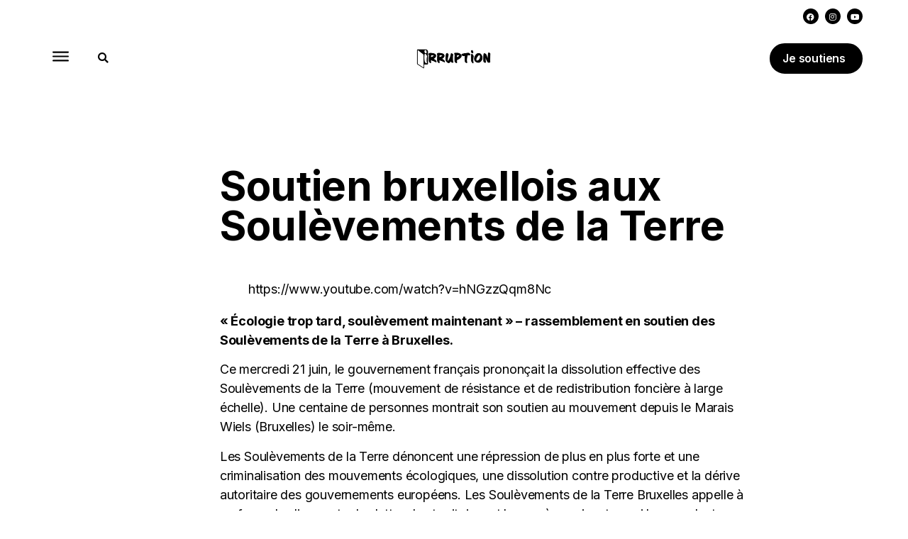

--- FILE ---
content_type: text/html; charset=UTF-8
request_url: https://www.irruption.be/soutien-bruxellois-aux-soulevements-de-la-terre/
body_size: 13644
content:
<!doctype html>
<html lang="fr-FR">
<head>
	<meta charset="UTF-8">
		<meta name="viewport" content="width=device-width, initial-scale=1">
	<link rel="profile" href="https://gmpg.org/xfn/11">
	<meta name='robots' content='index, follow, max-image-preview:large, max-snippet:-1, max-video-preview:-1' />

	<!-- This site is optimized with the Yoast SEO plugin v26.1.1 - https://yoast.com/wordpress/plugins/seo/ -->
	<title>Soutien bruxellois aux Soulèvements de la Terre - Irruption</title>
	<link rel="canonical" href="https://www.irruption.be/soutien-bruxellois-aux-soulevements-de-la-terre/" />
	<meta property="og:locale" content="fr_FR" />
	<meta property="og:type" content="article" />
	<meta property="og:title" content="Soutien bruxellois aux Soulèvements de la Terre - Irruption" />
	<meta property="og:description" content="« Écologie trop tard, soulèvement maintenant » &#8211; rassemblement en soutien des Soulèvements de la Terre à Bruxelles.  Ce mercredi 21 juin, le gouvernement français prononçait la dissolution effective des Soulèvements de la Terre (mouvement de résistance et de redistribution foncière à large échelle). Une centaine de personnes montrait son soutien au mouvement depuis le Marais Wiels [&hellip;]" />
	<meta property="og:url" content="https://www.irruption.be/soutien-bruxellois-aux-soulevements-de-la-terre/" />
	<meta property="og:site_name" content="Irruption" />
	<meta property="article:publisher" content="https://www.facebook.com/IrruptionMedia" />
	<meta property="article:published_time" content="2023-06-22T07:00:00+00:00" />
	<meta property="og:image" content="https://www.irruption.be/wp-content/uploads/2023/06/IMG_8825-scaled.jpg" />
	<meta property="og:image:width" content="2560" />
	<meta property="og:image:height" content="1920" />
	<meta property="og:image:type" content="image/jpeg" />
	<meta name="author" content="admin9697" />
	<meta name="twitter:card" content="summary_large_image" />
	<meta name="twitter:label1" content="Écrit par" />
	<meta name="twitter:data1" content="admin9697" />
	<meta name="twitter:label2" content="Durée de lecture estimée" />
	<meta name="twitter:data2" content="1 minute" />
	<script type="application/ld+json" class="yoast-schema-graph">{"@context":"https://schema.org","@graph":[{"@type":"Article","@id":"https://www.irruption.be/soutien-bruxellois-aux-soulevements-de-la-terre/#article","isPartOf":{"@id":"https://www.irruption.be/soutien-bruxellois-aux-soulevements-de-la-terre/"},"author":{"name":"admin9697","@id":"https://www.irruption.be/#/schema/person/5be08ff32803a42ec29c3d199d09a559"},"headline":"Soutien bruxellois aux Soulèvements de la Terre","datePublished":"2023-06-22T07:00:00+00:00","mainEntityOfPage":{"@id":"https://www.irruption.be/soutien-bruxellois-aux-soulevements-de-la-terre/"},"wordCount":182,"publisher":{"@id":"https://www.irruption.be/#organization"},"image":{"@id":"https://www.irruption.be/soutien-bruxellois-aux-soulevements-de-la-terre/#primaryimage"},"thumbnailUrl":"https://www.irruption.be/wp-content/uploads/2023/06/IMG_8825-scaled.jpg","articleSection":["Mouvements"],"inLanguage":"fr-FR"},{"@type":"WebPage","@id":"https://www.irruption.be/soutien-bruxellois-aux-soulevements-de-la-terre/","url":"https://www.irruption.be/soutien-bruxellois-aux-soulevements-de-la-terre/","name":"Soutien bruxellois aux Soulèvements de la Terre - Irruption","isPartOf":{"@id":"https://www.irruption.be/#website"},"primaryImageOfPage":{"@id":"https://www.irruption.be/soutien-bruxellois-aux-soulevements-de-la-terre/#primaryimage"},"image":{"@id":"https://www.irruption.be/soutien-bruxellois-aux-soulevements-de-la-terre/#primaryimage"},"thumbnailUrl":"https://www.irruption.be/wp-content/uploads/2023/06/IMG_8825-scaled.jpg","datePublished":"2023-06-22T07:00:00+00:00","breadcrumb":{"@id":"https://www.irruption.be/soutien-bruxellois-aux-soulevements-de-la-terre/#breadcrumb"},"inLanguage":"fr-FR","potentialAction":[{"@type":"ReadAction","target":["https://www.irruption.be/soutien-bruxellois-aux-soulevements-de-la-terre/"]}]},{"@type":"ImageObject","inLanguage":"fr-FR","@id":"https://www.irruption.be/soutien-bruxellois-aux-soulevements-de-la-terre/#primaryimage","url":"https://www.irruption.be/wp-content/uploads/2023/06/IMG_8825-scaled.jpg","contentUrl":"https://www.irruption.be/wp-content/uploads/2023/06/IMG_8825-scaled.jpg","width":2560,"height":1920},{"@type":"BreadcrumbList","@id":"https://www.irruption.be/soutien-bruxellois-aux-soulevements-de-la-terre/#breadcrumb","itemListElement":[{"@type":"ListItem","position":1,"name":"Home","item":"https://www.irruption.be/"},{"@type":"ListItem","position":2,"name":"Soutien bruxellois aux Soulèvements de la Terre"}]},{"@type":"WebSite","@id":"https://www.irruption.be/#website","url":"https://www.irruption.be/","name":"Irruption","description":"Web média engagé et autogégé","publisher":{"@id":"https://www.irruption.be/#organization"},"potentialAction":[{"@type":"SearchAction","target":{"@type":"EntryPoint","urlTemplate":"https://www.irruption.be/?s={search_term_string}"},"query-input":{"@type":"PropertyValueSpecification","valueRequired":true,"valueName":"search_term_string"}}],"inLanguage":"fr-FR"},{"@type":"Organization","@id":"https://www.irruption.be/#organization","name":"Irruption","url":"https://www.irruption.be/","logo":{"@type":"ImageObject","inLanguage":"fr-FR","@id":"https://www.irruption.be/#/schema/logo/image/","url":"https://www.irruption.be/wp-content/uploads/2022/08/Copie-de-Logo-irruption-191019_Plan-de-travail-1-copie-1.png","contentUrl":"https://www.irruption.be/wp-content/uploads/2022/08/Copie-de-Logo-irruption-191019_Plan-de-travail-1-copie-1.png","width":1637,"height":453,"caption":"Irruption"},"image":{"@id":"https://www.irruption.be/#/schema/logo/image/"},"sameAs":["https://www.facebook.com/IrruptionMedia","https://www.instagram.com/irruption_webmedia/?hl=fr","https://www.youtube.com/channel/UCqd6jMIrGzdeS296-tUwuew"]},{"@type":"Person","@id":"https://www.irruption.be/#/schema/person/5be08ff32803a42ec29c3d199d09a559","name":"admin9697","image":{"@type":"ImageObject","inLanguage":"fr-FR","@id":"https://www.irruption.be/#/schema/person/image/","url":"https://secure.gravatar.com/avatar/eda977c1ee45da83e40196dd8366ae8a308fea21e8fa4864f9bd1d53283f8482?s=96&d=mm&r=g","contentUrl":"https://secure.gravatar.com/avatar/eda977c1ee45da83e40196dd8366ae8a308fea21e8fa4864f9bd1d53283f8482?s=96&d=mm&r=g","caption":"admin9697"},"sameAs":["https://irruption.be"],"url":"https://www.irruption.be/author/admin9697/"}]}</script>
	<!-- / Yoast SEO plugin. -->


<link rel="alternate" type="application/rss+xml" title="Irruption &raquo; Flux" href="https://www.irruption.be/feed/" />
<link rel="alternate" type="application/rss+xml" title="Irruption &raquo; Flux des commentaires" href="https://www.irruption.be/comments/feed/" />
<link rel="alternate" title="oEmbed (JSON)" type="application/json+oembed" href="https://www.irruption.be/wp-json/oembed/1.0/embed?url=https%3A%2F%2Fwww.irruption.be%2Fsoutien-bruxellois-aux-soulevements-de-la-terre%2F" />
<link rel="alternate" title="oEmbed (XML)" type="text/xml+oembed" href="https://www.irruption.be/wp-json/oembed/1.0/embed?url=https%3A%2F%2Fwww.irruption.be%2Fsoutien-bruxellois-aux-soulevements-de-la-terre%2F&#038;format=xml" />
<style id='wp-img-auto-sizes-contain-inline-css'>
img:is([sizes=auto i],[sizes^="auto," i]){contain-intrinsic-size:3000px 1500px}
/*# sourceURL=wp-img-auto-sizes-contain-inline-css */
</style>
<style id='wp-emoji-styles-inline-css'>

	img.wp-smiley, img.emoji {
		display: inline !important;
		border: none !important;
		box-shadow: none !important;
		height: 1em !important;
		width: 1em !important;
		margin: 0 0.07em !important;
		vertical-align: -0.1em !important;
		background: none !important;
		padding: 0 !important;
	}
/*# sourceURL=wp-emoji-styles-inline-css */
</style>
<link rel='stylesheet' id='wp-block-library-css' href='https://www.irruption.be/wp-includes/css/dist/block-library/style.min.css?ver=3af3ea951b6c55d9d79e3275fa9f06be' media='all' />
<style id='wp-block-embed-inline-css'>
.wp-block-embed.alignleft,.wp-block-embed.alignright,.wp-block[data-align=left]>[data-type="core/embed"],.wp-block[data-align=right]>[data-type="core/embed"]{max-width:360px;width:100%}.wp-block-embed.alignleft .wp-block-embed__wrapper,.wp-block-embed.alignright .wp-block-embed__wrapper,.wp-block[data-align=left]>[data-type="core/embed"] .wp-block-embed__wrapper,.wp-block[data-align=right]>[data-type="core/embed"] .wp-block-embed__wrapper{min-width:280px}.wp-block-cover .wp-block-embed{min-height:240px;min-width:320px}.wp-block-embed{overflow-wrap:break-word}.wp-block-embed :where(figcaption){margin-bottom:1em;margin-top:.5em}.wp-block-embed iframe{max-width:100%}.wp-block-embed__wrapper{position:relative}.wp-embed-responsive .wp-has-aspect-ratio .wp-block-embed__wrapper:before{content:"";display:block;padding-top:50%}.wp-embed-responsive .wp-has-aspect-ratio iframe{bottom:0;height:100%;left:0;position:absolute;right:0;top:0;width:100%}.wp-embed-responsive .wp-embed-aspect-21-9 .wp-block-embed__wrapper:before{padding-top:42.85%}.wp-embed-responsive .wp-embed-aspect-18-9 .wp-block-embed__wrapper:before{padding-top:50%}.wp-embed-responsive .wp-embed-aspect-16-9 .wp-block-embed__wrapper:before{padding-top:56.25%}.wp-embed-responsive .wp-embed-aspect-4-3 .wp-block-embed__wrapper:before{padding-top:75%}.wp-embed-responsive .wp-embed-aspect-1-1 .wp-block-embed__wrapper:before{padding-top:100%}.wp-embed-responsive .wp-embed-aspect-9-16 .wp-block-embed__wrapper:before{padding-top:177.77%}.wp-embed-responsive .wp-embed-aspect-1-2 .wp-block-embed__wrapper:before{padding-top:200%}
/*# sourceURL=https://www.irruption.be/wp-includes/blocks/embed/style.min.css */
</style>
<style id='global-styles-inline-css'>
:root{--wp--preset--aspect-ratio--square: 1;--wp--preset--aspect-ratio--4-3: 4/3;--wp--preset--aspect-ratio--3-4: 3/4;--wp--preset--aspect-ratio--3-2: 3/2;--wp--preset--aspect-ratio--2-3: 2/3;--wp--preset--aspect-ratio--16-9: 16/9;--wp--preset--aspect-ratio--9-16: 9/16;--wp--preset--color--black: #000000;--wp--preset--color--cyan-bluish-gray: #abb8c3;--wp--preset--color--white: #ffffff;--wp--preset--color--pale-pink: #f78da7;--wp--preset--color--vivid-red: #cf2e2e;--wp--preset--color--luminous-vivid-orange: #ff6900;--wp--preset--color--luminous-vivid-amber: #fcb900;--wp--preset--color--light-green-cyan: #7bdcb5;--wp--preset--color--vivid-green-cyan: #00d084;--wp--preset--color--pale-cyan-blue: #8ed1fc;--wp--preset--color--vivid-cyan-blue: #0693e3;--wp--preset--color--vivid-purple: #9b51e0;--wp--preset--gradient--vivid-cyan-blue-to-vivid-purple: linear-gradient(135deg,rgb(6,147,227) 0%,rgb(155,81,224) 100%);--wp--preset--gradient--light-green-cyan-to-vivid-green-cyan: linear-gradient(135deg,rgb(122,220,180) 0%,rgb(0,208,130) 100%);--wp--preset--gradient--luminous-vivid-amber-to-luminous-vivid-orange: linear-gradient(135deg,rgb(252,185,0) 0%,rgb(255,105,0) 100%);--wp--preset--gradient--luminous-vivid-orange-to-vivid-red: linear-gradient(135deg,rgb(255,105,0) 0%,rgb(207,46,46) 100%);--wp--preset--gradient--very-light-gray-to-cyan-bluish-gray: linear-gradient(135deg,rgb(238,238,238) 0%,rgb(169,184,195) 100%);--wp--preset--gradient--cool-to-warm-spectrum: linear-gradient(135deg,rgb(74,234,220) 0%,rgb(151,120,209) 20%,rgb(207,42,186) 40%,rgb(238,44,130) 60%,rgb(251,105,98) 80%,rgb(254,248,76) 100%);--wp--preset--gradient--blush-light-purple: linear-gradient(135deg,rgb(255,206,236) 0%,rgb(152,150,240) 100%);--wp--preset--gradient--blush-bordeaux: linear-gradient(135deg,rgb(254,205,165) 0%,rgb(254,45,45) 50%,rgb(107,0,62) 100%);--wp--preset--gradient--luminous-dusk: linear-gradient(135deg,rgb(255,203,112) 0%,rgb(199,81,192) 50%,rgb(65,88,208) 100%);--wp--preset--gradient--pale-ocean: linear-gradient(135deg,rgb(255,245,203) 0%,rgb(182,227,212) 50%,rgb(51,167,181) 100%);--wp--preset--gradient--electric-grass: linear-gradient(135deg,rgb(202,248,128) 0%,rgb(113,206,126) 100%);--wp--preset--gradient--midnight: linear-gradient(135deg,rgb(2,3,129) 0%,rgb(40,116,252) 100%);--wp--preset--font-size--small: 13px;--wp--preset--font-size--medium: 20px;--wp--preset--font-size--large: 36px;--wp--preset--font-size--x-large: 42px;--wp--preset--spacing--20: 0.44rem;--wp--preset--spacing--30: 0.67rem;--wp--preset--spacing--40: 1rem;--wp--preset--spacing--50: 1.5rem;--wp--preset--spacing--60: 2.25rem;--wp--preset--spacing--70: 3.38rem;--wp--preset--spacing--80: 5.06rem;--wp--preset--shadow--natural: 6px 6px 9px rgba(0, 0, 0, 0.2);--wp--preset--shadow--deep: 12px 12px 50px rgba(0, 0, 0, 0.4);--wp--preset--shadow--sharp: 6px 6px 0px rgba(0, 0, 0, 0.2);--wp--preset--shadow--outlined: 6px 6px 0px -3px rgb(255, 255, 255), 6px 6px rgb(0, 0, 0);--wp--preset--shadow--crisp: 6px 6px 0px rgb(0, 0, 0);}:where(.is-layout-flex){gap: 0.5em;}:where(.is-layout-grid){gap: 0.5em;}body .is-layout-flex{display: flex;}.is-layout-flex{flex-wrap: wrap;align-items: center;}.is-layout-flex > :is(*, div){margin: 0;}body .is-layout-grid{display: grid;}.is-layout-grid > :is(*, div){margin: 0;}:where(.wp-block-columns.is-layout-flex){gap: 2em;}:where(.wp-block-columns.is-layout-grid){gap: 2em;}:where(.wp-block-post-template.is-layout-flex){gap: 1.25em;}:where(.wp-block-post-template.is-layout-grid){gap: 1.25em;}.has-black-color{color: var(--wp--preset--color--black) !important;}.has-cyan-bluish-gray-color{color: var(--wp--preset--color--cyan-bluish-gray) !important;}.has-white-color{color: var(--wp--preset--color--white) !important;}.has-pale-pink-color{color: var(--wp--preset--color--pale-pink) !important;}.has-vivid-red-color{color: var(--wp--preset--color--vivid-red) !important;}.has-luminous-vivid-orange-color{color: var(--wp--preset--color--luminous-vivid-orange) !important;}.has-luminous-vivid-amber-color{color: var(--wp--preset--color--luminous-vivid-amber) !important;}.has-light-green-cyan-color{color: var(--wp--preset--color--light-green-cyan) !important;}.has-vivid-green-cyan-color{color: var(--wp--preset--color--vivid-green-cyan) !important;}.has-pale-cyan-blue-color{color: var(--wp--preset--color--pale-cyan-blue) !important;}.has-vivid-cyan-blue-color{color: var(--wp--preset--color--vivid-cyan-blue) !important;}.has-vivid-purple-color{color: var(--wp--preset--color--vivid-purple) !important;}.has-black-background-color{background-color: var(--wp--preset--color--black) !important;}.has-cyan-bluish-gray-background-color{background-color: var(--wp--preset--color--cyan-bluish-gray) !important;}.has-white-background-color{background-color: var(--wp--preset--color--white) !important;}.has-pale-pink-background-color{background-color: var(--wp--preset--color--pale-pink) !important;}.has-vivid-red-background-color{background-color: var(--wp--preset--color--vivid-red) !important;}.has-luminous-vivid-orange-background-color{background-color: var(--wp--preset--color--luminous-vivid-orange) !important;}.has-luminous-vivid-amber-background-color{background-color: var(--wp--preset--color--luminous-vivid-amber) !important;}.has-light-green-cyan-background-color{background-color: var(--wp--preset--color--light-green-cyan) !important;}.has-vivid-green-cyan-background-color{background-color: var(--wp--preset--color--vivid-green-cyan) !important;}.has-pale-cyan-blue-background-color{background-color: var(--wp--preset--color--pale-cyan-blue) !important;}.has-vivid-cyan-blue-background-color{background-color: var(--wp--preset--color--vivid-cyan-blue) !important;}.has-vivid-purple-background-color{background-color: var(--wp--preset--color--vivid-purple) !important;}.has-black-border-color{border-color: var(--wp--preset--color--black) !important;}.has-cyan-bluish-gray-border-color{border-color: var(--wp--preset--color--cyan-bluish-gray) !important;}.has-white-border-color{border-color: var(--wp--preset--color--white) !important;}.has-pale-pink-border-color{border-color: var(--wp--preset--color--pale-pink) !important;}.has-vivid-red-border-color{border-color: var(--wp--preset--color--vivid-red) !important;}.has-luminous-vivid-orange-border-color{border-color: var(--wp--preset--color--luminous-vivid-orange) !important;}.has-luminous-vivid-amber-border-color{border-color: var(--wp--preset--color--luminous-vivid-amber) !important;}.has-light-green-cyan-border-color{border-color: var(--wp--preset--color--light-green-cyan) !important;}.has-vivid-green-cyan-border-color{border-color: var(--wp--preset--color--vivid-green-cyan) !important;}.has-pale-cyan-blue-border-color{border-color: var(--wp--preset--color--pale-cyan-blue) !important;}.has-vivid-cyan-blue-border-color{border-color: var(--wp--preset--color--vivid-cyan-blue) !important;}.has-vivid-purple-border-color{border-color: var(--wp--preset--color--vivid-purple) !important;}.has-vivid-cyan-blue-to-vivid-purple-gradient-background{background: var(--wp--preset--gradient--vivid-cyan-blue-to-vivid-purple) !important;}.has-light-green-cyan-to-vivid-green-cyan-gradient-background{background: var(--wp--preset--gradient--light-green-cyan-to-vivid-green-cyan) !important;}.has-luminous-vivid-amber-to-luminous-vivid-orange-gradient-background{background: var(--wp--preset--gradient--luminous-vivid-amber-to-luminous-vivid-orange) !important;}.has-luminous-vivid-orange-to-vivid-red-gradient-background{background: var(--wp--preset--gradient--luminous-vivid-orange-to-vivid-red) !important;}.has-very-light-gray-to-cyan-bluish-gray-gradient-background{background: var(--wp--preset--gradient--very-light-gray-to-cyan-bluish-gray) !important;}.has-cool-to-warm-spectrum-gradient-background{background: var(--wp--preset--gradient--cool-to-warm-spectrum) !important;}.has-blush-light-purple-gradient-background{background: var(--wp--preset--gradient--blush-light-purple) !important;}.has-blush-bordeaux-gradient-background{background: var(--wp--preset--gradient--blush-bordeaux) !important;}.has-luminous-dusk-gradient-background{background: var(--wp--preset--gradient--luminous-dusk) !important;}.has-pale-ocean-gradient-background{background: var(--wp--preset--gradient--pale-ocean) !important;}.has-electric-grass-gradient-background{background: var(--wp--preset--gradient--electric-grass) !important;}.has-midnight-gradient-background{background: var(--wp--preset--gradient--midnight) !important;}.has-small-font-size{font-size: var(--wp--preset--font-size--small) !important;}.has-medium-font-size{font-size: var(--wp--preset--font-size--medium) !important;}.has-large-font-size{font-size: var(--wp--preset--font-size--large) !important;}.has-x-large-font-size{font-size: var(--wp--preset--font-size--x-large) !important;}
/*# sourceURL=global-styles-inline-css */
</style>

<style id='classic-theme-styles-inline-css'>
/*! This file is auto-generated */
.wp-block-button__link{color:#fff;background-color:#32373c;border-radius:9999px;box-shadow:none;text-decoration:none;padding:calc(.667em + 2px) calc(1.333em + 2px);font-size:1.125em}.wp-block-file__button{background:#32373c;color:#fff;text-decoration:none}
/*# sourceURL=/wp-includes/css/classic-themes.min.css */
</style>
<link rel='stylesheet' id='cmplz-general-css' href='https://www.irruption.be/wp-content/plugins/complianz-gdpr/assets/css/cookieblocker.min.css?ver=1760303915' media='all' />
<link rel='stylesheet' id='hello-elementor-css' href='https://www.irruption.be/wp-content/themes/hello-elementor/style.min.css?ver=2.6.1' media='all' />
<link rel='stylesheet' id='hello-elementor-theme-style-css' href='https://www.irruption.be/wp-content/themes/hello-elementor/theme.min.css?ver=2.6.1' media='all' />
<link rel='stylesheet' id='elementor-frontend-css' href='https://www.irruption.be/wp-content/plugins/elementor/assets/css/frontend.min.css?ver=3.32.4' media='all' />
<link rel='stylesheet' id='elementor-post-322-css' href='https://www.irruption.be/wp-content/uploads/elementor/css/post-322.css?ver=1766540147' media='all' />
<link rel='stylesheet' id='elementor-icons-css' href='https://www.irruption.be/wp-content/plugins/elementor/assets/lib/eicons/css/elementor-icons.min.css?ver=5.44.0' media='all' />
<link rel='stylesheet' id='slick-css' href='https://www.irruption.be/wp-content/plugins/bloglentor-for-elementor/assets/lib/slick/slick.css?ver=1.0.8' media='all' />
<link rel='stylesheet' id='slick-theme-css' href='https://www.irruption.be/wp-content/plugins/bloglentor-for-elementor/assets/lib/slick/slick-theme.css?ver=1.0.8' media='all' />
<link rel='stylesheet' id='bloglentor-main-css' href='https://www.irruption.be/wp-content/plugins/bloglentor-for-elementor/assets/css/main.css?ver=1.0.8' media='all' />
<link rel='stylesheet' id='elementor-pro-css' href='https://www.irruption.be/wp-content/plugins/elementor-pro/assets/css/frontend.min.css?ver=3.7.3' media='all' />
<link rel='stylesheet' id='elementor-post-338-css' href='https://www.irruption.be/wp-content/uploads/elementor/css/post-338.css?ver=1766540147' media='all' />
<link rel='stylesheet' id='elementor-post-334-css' href='https://www.irruption.be/wp-content/uploads/elementor/css/post-334.css?ver=1766540147' media='all' />
<link rel='stylesheet' id='elementor-post-324-css' href='https://www.irruption.be/wp-content/uploads/elementor/css/post-324.css?ver=1766540147' media='all' />
<link rel='stylesheet' id='elementor-post-2186-css' href='https://www.irruption.be/wp-content/uploads/elementor/css/post-2186.css?ver=1766540147' media='all' />
<link rel='stylesheet' id='wp-block-paragraph-css' href='https://www.irruption.be/wp-includes/blocks/paragraph/style.min.css?ver=3af3ea951b6c55d9d79e3275fa9f06be' media='all' />
<link rel='stylesheet' id='elementor-gf-inter-css' href='https://fonts.googleapis.com/css?family=Inter:100,100italic,200,200italic,300,300italic,400,400italic,500,500italic,600,600italic,700,700italic,800,800italic,900,900italic&#038;display=auto' media='all' />
<link rel='stylesheet' id='elementor-gf-poppins-css' href='https://fonts.googleapis.com/css?family=Poppins:100,100italic,200,200italic,300,300italic,400,400italic,500,500italic,600,600italic,700,700italic,800,800italic,900,900italic&#038;display=auto' media='all' />
<link rel='stylesheet' id='elementor-gf-lora-css' href='https://fonts.googleapis.com/css?family=Lora:100,100italic,200,200italic,300,300italic,400,400italic,500,500italic,600,600italic,700,700italic,800,800italic,900,900italic&#038;display=auto' media='all' />
<link rel='stylesheet' id='elementor-icons-shared-0-css' href='https://www.irruption.be/wp-content/plugins/elementor/assets/lib/font-awesome/css/fontawesome.min.css?ver=5.15.3' media='all' />
<link rel='stylesheet' id='elementor-icons-fa-brands-css' href='https://www.irruption.be/wp-content/plugins/elementor/assets/lib/font-awesome/css/brands.min.css?ver=5.15.3' media='all' />
<link rel='stylesheet' id='elementor-icons-fa-solid-css' href='https://www.irruption.be/wp-content/plugins/elementor/assets/lib/font-awesome/css/solid.min.css?ver=5.15.3' media='all' />
<script src="https://www.irruption.be/wp-includes/js/jquery/jquery.min.js?ver=3.7.1" id="jquery-core-js"></script>
<script src="https://www.irruption.be/wp-includes/js/jquery/jquery-migrate.min.js?ver=3.4.1" id="jquery-migrate-js"></script>
<link rel="https://api.w.org/" href="https://www.irruption.be/wp-json/" /><link rel="alternate" title="JSON" type="application/json" href="https://www.irruption.be/wp-json/wp/v2/posts/2688" /><link rel="EditURI" type="application/rsd+xml" title="RSD" href="https://www.irruption.be/xmlrpc.php?rsd" />
<meta name="generator" content="Elementor 3.32.4; features: additional_custom_breakpoints; settings: css_print_method-external, google_font-enabled, font_display-auto">
			<style>
				.e-con.e-parent:nth-of-type(n+4):not(.e-lazyloaded):not(.e-no-lazyload),
				.e-con.e-parent:nth-of-type(n+4):not(.e-lazyloaded):not(.e-no-lazyload) * {
					background-image: none !important;
				}
				@media screen and (max-height: 1024px) {
					.e-con.e-parent:nth-of-type(n+3):not(.e-lazyloaded):not(.e-no-lazyload),
					.e-con.e-parent:nth-of-type(n+3):not(.e-lazyloaded):not(.e-no-lazyload) * {
						background-image: none !important;
					}
				}
				@media screen and (max-height: 640px) {
					.e-con.e-parent:nth-of-type(n+2):not(.e-lazyloaded):not(.e-no-lazyload),
					.e-con.e-parent:nth-of-type(n+2):not(.e-lazyloaded):not(.e-no-lazyload) * {
						background-image: none !important;
					}
				}
			</style>
			<link rel="icon" href="https://www.irruption.be/wp-content/uploads/2022/08/cropped-Sans-titre-2-32x32.png" sizes="32x32" />
<link rel="icon" href="https://www.irruption.be/wp-content/uploads/2022/08/cropped-Sans-titre-2-192x192.png" sizes="192x192" />
<link rel="apple-touch-icon" href="https://www.irruption.be/wp-content/uploads/2022/08/cropped-Sans-titre-2-180x180.png" />
<meta name="msapplication-TileImage" content="https://www.irruption.be/wp-content/uploads/2022/08/cropped-Sans-titre-2-270x270.png" />
<link rel='stylesheet' id='widget-social-icons-css' href='https://www.irruption.be/wp-content/plugins/elementor/assets/css/widget-social-icons.min.css?ver=3.32.4' media='all' />
<link rel='stylesheet' id='e-apple-webkit-css' href='https://www.irruption.be/wp-content/plugins/elementor/assets/css/conditionals/apple-webkit.min.css?ver=3.32.4' media='all' />
<link rel='stylesheet' id='widget-image-css' href='https://www.irruption.be/wp-content/plugins/elementor/assets/css/widget-image.min.css?ver=3.32.4' media='all' />
<link rel='stylesheet' id='widget-heading-css' href='https://www.irruption.be/wp-content/plugins/elementor/assets/css/widget-heading.min.css?ver=3.32.4' media='all' />
<link rel='stylesheet' id='e-animation-rotate-css' href='https://www.irruption.be/wp-content/plugins/elementor/assets/lib/animations/styles/e-animation-rotate.min.css?ver=3.32.4' media='all' />
<link rel='stylesheet' id='e-animation-grow-css' href='https://www.irruption.be/wp-content/plugins/elementor/assets/lib/animations/styles/e-animation-grow.min.css?ver=3.32.4' media='all' />
<link rel='stylesheet' id='e-animation-slideInLeft-css' href='https://www.irruption.be/wp-content/plugins/elementor/assets/lib/animations/styles/slideInLeft.min.css?ver=3.32.4' media='all' />
</head>
<body data-rsssl=1 class="wp-singular post-template-default single single-post postid-2688 single-format-standard wp-custom-logo wp-theme-hello-elementor elementor-default elementor-kit-322 elementor-page-324">


<a class="skip-link screen-reader-text" href="#content">
	Aller au contenu</a>

		<header data-elementor-type="header" data-elementor-id="338" class="elementor elementor-338 elementor-location-header">
					<div class="elementor-section-wrap">
								<section class="elementor-section elementor-top-section elementor-element elementor-element-30f7cbb8 elementor-section-height-min-height elementor-section-items-stretch elementor-section-full_width elementor-section-content-middle elementor-hidden-mobile elementor-section-height-default" data-id="30f7cbb8" data-element_type="section" data-settings="{&quot;background_background&quot;:&quot;classic&quot;,&quot;sticky&quot;:&quot;top&quot;,&quot;sticky_on&quot;:[&quot;desktop&quot;,&quot;tablet&quot;,&quot;mobile&quot;],&quot;sticky_offset&quot;:0,&quot;sticky_effects_offset&quot;:0}">
						<div class="elementor-container elementor-column-gap-no">
					<div class="elementor-column elementor-col-33 elementor-top-column elementor-element elementor-element-7101be65" data-id="7101be65" data-element_type="column">
			<div class="elementor-widget-wrap">
							</div>
		</div>
				<div class="elementor-column elementor-col-33 elementor-top-column elementor-element elementor-element-57009243" data-id="57009243" data-element_type="column">
			<div class="elementor-widget-wrap">
							</div>
		</div>
				<div class="elementor-column elementor-col-33 elementor-top-column elementor-element elementor-element-4d3794fa" data-id="4d3794fa" data-element_type="column">
			<div class="elementor-widget-wrap elementor-element-populated">
						<div class="elementor-element elementor-element-d0110c1 elementor-shape-circle e-grid-align-right elementor-grid-0 elementor-widget elementor-widget-social-icons" data-id="d0110c1" data-element_type="widget" data-widget_type="social-icons.default">
				<div class="elementor-widget-container">
							<div class="elementor-social-icons-wrapper elementor-grid" role="list">
							<span class="elementor-grid-item" role="listitem">
					<a class="elementor-icon elementor-social-icon elementor-social-icon-facebook elementor-repeater-item-29442d2" href="https://www.facebook.com/IrruptionMedia" target="_blank">
						<span class="elementor-screen-only">Facebook</span>
						<i aria-hidden="true" class="fab fa-facebook"></i>					</a>
				</span>
							<span class="elementor-grid-item" role="listitem">
					<a class="elementor-icon elementor-social-icon elementor-social-icon-instagram elementor-repeater-item-c88f5a6" href="https://www.instagram.com/irruption_media/?hl=fr" target="_blank">
						<span class="elementor-screen-only">Instagram</span>
						<i aria-hidden="true" class="fab fa-instagram"></i>					</a>
				</span>
							<span class="elementor-grid-item" role="listitem">
					<a class="elementor-icon elementor-social-icon elementor-social-icon-youtube elementor-repeater-item-2d945b9" href="https://www.youtube.com/channel/UCqd6jMIrGzdeS296-tUwuew" target="_blank">
						<span class="elementor-screen-only">Youtube</span>
						<i aria-hidden="true" class="fab fa-youtube"></i>					</a>
				</span>
					</div>
						</div>
				</div>
					</div>
		</div>
					</div>
		</section>
				<section class="elementor-section elementor-top-section elementor-element elementor-element-71e707e elementor-section-height-min-height elementor-section-items-stretch elementor-section-full_width elementor-section-content-middle elementor-section-height-default" data-id="71e707e" data-element_type="section" data-settings="{&quot;background_background&quot;:&quot;classic&quot;,&quot;sticky&quot;:&quot;top&quot;,&quot;sticky_on&quot;:[&quot;desktop&quot;,&quot;tablet&quot;,&quot;mobile&quot;],&quot;sticky_offset&quot;:0,&quot;sticky_effects_offset&quot;:0}">
						<div class="elementor-container elementor-column-gap-no">
					<div class="elementor-column elementor-col-33 elementor-top-column elementor-element elementor-element-78e717a" data-id="78e717a" data-element_type="column">
			<div class="elementor-widget-wrap elementor-element-populated">
						<section class="elementor-section elementor-inner-section elementor-element elementor-element-1ecc252 elementor-section-boxed elementor-section-height-default elementor-section-height-default" data-id="1ecc252" data-element_type="section">
						<div class="elementor-container elementor-column-gap-default">
					<div class="elementor-column elementor-col-33 elementor-inner-column elementor-element elementor-element-6278714" data-id="6278714" data-element_type="column">
			<div class="elementor-widget-wrap elementor-element-populated">
						<div class="elementor-element elementor-element-1ef0e82 elementor-view-default elementor-widget elementor-widget-icon" data-id="1ef0e82" data-element_type="widget" data-widget_type="icon.default">
				<div class="elementor-widget-container">
							<div class="elementor-icon-wrapper">
			<a class="elementor-icon" href="#elementor-action%3Aaction%3Dpopup%3Aopen%26settings%3DeyJpZCI6IjIxODYiLCJ0b2dnbGUiOmZhbHNlfQ%3D%3D">
			<svg xmlns="http://www.w3.org/2000/svg" width="31" height="18.9999" viewBox="0 0 31 18.9999"><title>Me</title><g id="acec0e9a-e5e9-4a92-870d-7e698965f678" data-name="Layer 2"><g id="fc8ac0e5-f044-4882-b83f-90169ac7f2e4" data-name="Layer 1"><path d="M29.5,3H1.5A1.5044,1.5044,0,0,1,0,1.5H0A1.5044,1.5044,0,0,1,1.5,0h28A1.5044,1.5044,0,0,1,31,1.5h0A1.5044,1.5044,0,0,1,29.5,3ZM31,9.5h0A1.5044,1.5044,0,0,0,29.5,8H1.5A1.5044,1.5044,0,0,0,0,9.5H0A1.5044,1.5044,0,0,0,1.5,11h28A1.5044,1.5044,0,0,0,31,9.5Zm0,8h0A1.5044,1.5044,0,0,0,29.5,16H1.5A1.5044,1.5044,0,0,0,0,17.5H0A1.5044,1.5044,0,0,0,1.5,19h28A1.5044,1.5044,0,0,0,31,17.5Z"></path></g></g></svg>			</a>
		</div>
						</div>
				</div>
					</div>
		</div>
				<div class="elementor-column elementor-col-66 elementor-inner-column elementor-element elementor-element-25ad92c" data-id="25ad92c" data-element_type="column">
			<div class="elementor-widget-wrap elementor-element-populated">
						<div class="elementor-element elementor-element-b20bd66 elementor-search-form--skin-full_screen elementor-hidden-tablet elementor-hidden-mobile elementor-widget elementor-widget-search-form" data-id="b20bd66" data-element_type="widget" data-settings="{&quot;skin&quot;:&quot;full_screen&quot;}" data-widget_type="search-form.default">
				<div class="elementor-widget-container">
							<form class="elementor-search-form" role="search" action="https://www.irruption.be" method="get">
									<div class="elementor-search-form__toggle">
				<i aria-hidden="true" class="fas fa-search"></i>				<span class="elementor-screen-only">Rechercher </span>
			</div>
						<div class="elementor-search-form__container">
								<input placeholder="Rechercher ..." class="elementor-search-form__input" type="search" name="s" title="Rechercher " value="">
																<div class="dialog-lightbox-close-button dialog-close-button">
					<i aria-hidden="true" class="eicon-close"></i>					<span class="elementor-screen-only">Fermer</span>
				</div>
							</div>
		</form>
						</div>
				</div>
					</div>
		</div>
					</div>
		</section>
					</div>
		</div>
				<div class="elementor-column elementor-col-33 elementor-top-column elementor-element elementor-element-2c34ba9" data-id="2c34ba9" data-element_type="column">
			<div class="elementor-widget-wrap elementor-element-populated">
						<div class="elementor-element elementor-element-53d962c elementor-widget__width-inherit elementor-widget elementor-widget-theme-site-logo elementor-widget-image" data-id="53d962c" data-element_type="widget" data-widget_type="theme-site-logo.default">
				<div class="elementor-widget-container">
																<a href="https://www.irruption.be">
							<img width="1637" height="453" src="https://www.irruption.be/wp-content/uploads/2022/08/Copie-de-Logo-irruption-191019_Plan-de-travail-1-copie-1.png" class="attachment-full size-full wp-image-2357" alt="Logo Irruption" srcset="https://www.irruption.be/wp-content/uploads/2022/08/Copie-de-Logo-irruption-191019_Plan-de-travail-1-copie-1.png 1637w, https://www.irruption.be/wp-content/uploads/2022/08/Copie-de-Logo-irruption-191019_Plan-de-travail-1-copie-1-300x83.png 300w, https://www.irruption.be/wp-content/uploads/2022/08/Copie-de-Logo-irruption-191019_Plan-de-travail-1-copie-1-1024x283.png 1024w, https://www.irruption.be/wp-content/uploads/2022/08/Copie-de-Logo-irruption-191019_Plan-de-travail-1-copie-1-768x213.png 768w, https://www.irruption.be/wp-content/uploads/2022/08/Copie-de-Logo-irruption-191019_Plan-de-travail-1-copie-1-1536x425.png 1536w" sizes="(max-width: 1637px) 100vw, 1637px" />								</a>
															</div>
				</div>
					</div>
		</div>
				<div class="elementor-column elementor-col-33 elementor-top-column elementor-element elementor-element-87d5f9f" data-id="87d5f9f" data-element_type="column">
			<div class="elementor-widget-wrap elementor-element-populated">
						<div class="elementor-element elementor-element-d3453c0 elementor-align-right elementor-mobile-align-justify elementor-widget elementor-widget-button" data-id="d3453c0" data-element_type="widget" data-widget_type="button.default">
				<div class="elementor-widget-container">
									<div class="elementor-button-wrapper">
					<a class="elementor-button elementor-button-link elementor-size-md" href="https://www.irruption.be/soutenir/">
						<span class="elementor-button-content-wrapper">
									<span class="elementor-button-text">Je soutiens</span>
					</span>
					</a>
				</div>
								</div>
				</div>
					</div>
		</div>
					</div>
		</section>
							</div>
				</header>
				<footer data-elementor-type="single-post" data-elementor-id="324" class="elementor elementor-324 elementor-location-single post-2688 post type-post status-publish format-standard has-post-thumbnail hentry category-mouvements">
					<div class="elementor-section-wrap">
								<section class="elementor-section elementor-top-section elementor-element elementor-element-27a1cc06 elementor-section-full_width elementor-section-height-default elementor-section-height-default" data-id="27a1cc06" data-element_type="section" data-settings="{&quot;background_background&quot;:&quot;classic&quot;}">
						<div class="elementor-container elementor-column-gap-no">
					<div class="elementor-column elementor-col-33 elementor-top-column elementor-element elementor-element-28a22e1" data-id="28a22e1" data-element_type="column">
			<div class="elementor-widget-wrap">
							</div>
		</div>
				<div class="elementor-column elementor-col-33 elementor-top-column elementor-element elementor-element-4262a4a" data-id="4262a4a" data-element_type="column">
			<div class="elementor-widget-wrap elementor-element-populated">
						<div class="elementor-element elementor-element-c59fa64 elementor-widget elementor-widget-theme-post-title elementor-page-title elementor-widget-heading" data-id="c59fa64" data-element_type="widget" data-widget_type="theme-post-title.default">
				<div class="elementor-widget-container">
					<h3 class="elementor-heading-title elementor-size-default">Soutien bruxellois aux Soulèvements de la Terre</h3>				</div>
				</div>
				<div class="elementor-element elementor-element-abc16af elementor-widget elementor-widget-theme-post-content" data-id="abc16af" data-element_type="widget" data-widget_type="theme-post-content.default">
				<div class="elementor-widget-container">
					
<figure class="wp-block-embed is-provider-youtube wp-block-embed-youtube"><div class="wp-block-embed__wrapper">
https://www.youtube.com/watch?v=hNGzzQqm8Nc
</div></figure>



<p><strong>« Écologie trop tard, soulèvement maintenant » &#8211; rassemblement en soutien des Soulèvements de la Terre à Bruxelles. </strong></p>



<p>Ce mercredi 21 juin, le gouvernement français prononçait la dissolution effective des Soulèvements de la Terre (mouvement de résistance et de redistribution foncière à large échelle). Une centaine de personnes montrait son soutien au mouvement depuis le Marais Wiels (Bruxelles) le soir-même.&nbsp;</p>



<p>Les Soulèvements de la Terre dénoncent une répression de plus en plus forte et une criminalisation des mouvements écologiques, une dissolution contre productive et la dérive autoritaire des gouvernements européens. Les Soulèvements de la Terre Bruxelles appelle à renforcer les liens entre les luttes, les territoires et les espèces vivantes qui les peuplent.&nbsp;</p>



<p>« On ne dissout pas un soulèvement ». Cette dissolution, on l’espère, n’aura qu’un effet : faire naître des envies de lutte. </p>



<p>📸 Les Soulèvements de la Terre et Irruption</p>



<p>LES MURS LES PLUS PUISSANTS TOMBENT PAR LEURS FISSURES </p>
				</div>
				</div>
					</div>
		</div>
				<div class="elementor-column elementor-col-33 elementor-top-column elementor-element elementor-element-7f468660" data-id="7f468660" data-element_type="column">
			<div class="elementor-widget-wrap elementor-element-populated">
							</div>
		</div>
					</div>
		</section>
				<section class="elementor-section elementor-top-section elementor-element elementor-element-7c5f61e elementor-section-full_width elementor-section-height-default elementor-section-height-default" data-id="7c5f61e" data-element_type="section" data-settings="{&quot;background_background&quot;:&quot;classic&quot;}">
						<div class="elementor-container elementor-column-gap-no">
					<div class="elementor-column elementor-col-33 elementor-top-column elementor-element elementor-element-31d0e62" data-id="31d0e62" data-element_type="column">
			<div class="elementor-widget-wrap">
							</div>
		</div>
				<div class="elementor-column elementor-col-33 elementor-top-column elementor-element elementor-element-b144ddf" data-id="b144ddf" data-element_type="column">
			<div class="elementor-widget-wrap elementor-element-populated">
						<div class="elementor-element elementor-element-644c56f elementor-share-buttons--skin-flat elementor-share-buttons--shape-rounded elementor-share-buttons--align-left elementor-share-buttons--color-custom elementor-share-buttons--view-icon-text elementor-grid-0 elementor-widget elementor-widget-share-buttons" data-id="644c56f" data-element_type="widget" data-widget_type="share-buttons.default">
				<div class="elementor-widget-container">
							<div class="elementor-grid">
								<div class="elementor-grid-item">
						<div class="elementor-share-btn elementor-share-btn_facebook" tabindex="0" aria-label="Partager sur facebook">
															<span class="elementor-share-btn__icon">
								<i class="fab fa-facebook" aria-hidden="true"></i>							</span>
																						<div class="elementor-share-btn__text">
																			<span class="elementor-share-btn__title">
										Partage cet article sur Facebook									</span>
																	</div>
													</div>
					</div>
						</div>
						</div>
				</div>
					</div>
		</div>
				<div class="elementor-column elementor-col-33 elementor-top-column elementor-element elementor-element-0ecfaf2" data-id="0ecfaf2" data-element_type="column">
			<div class="elementor-widget-wrap elementor-element-populated">
							</div>
		</div>
					</div>
		</section>
				<section class="elementor-section elementor-top-section elementor-element elementor-element-8fdd767 elementor-section-full_width elementor-section-height-default elementor-section-height-default" data-id="8fdd767" data-element_type="section" data-settings="{&quot;background_background&quot;:&quot;classic&quot;}">
						<div class="elementor-container elementor-column-gap-no">
					<div class="elementor-column elementor-col-50 elementor-top-column elementor-element elementor-element-46746ee" data-id="46746ee" data-element_type="column">
			<div class="elementor-widget-wrap elementor-element-populated">
						<div class="elementor-element elementor-element-9ea6aea elementor-align-left elementor-widget elementor-widget-button" data-id="9ea6aea" data-element_type="widget" data-widget_type="button.default">
				<div class="elementor-widget-container">
									<div class="elementor-button-wrapper">
					<a class="elementor-button elementor-button-link elementor-size-sm elementor-animation-rotate" href="https://irruption.be/?page_id=370">
						<span class="elementor-button-content-wrapper">
						<span class="elementor-button-icon">
				<i aria-hidden="true" class="fas fa-angle-left"></i>			</span>
									<span class="elementor-button-text">Retour aux articles</span>
					</span>
					</a>
				</div>
								</div>
				</div>
					</div>
		</div>
				<div class="elementor-column elementor-col-50 elementor-top-column elementor-element elementor-element-7598315" data-id="7598315" data-element_type="column">
			<div class="elementor-widget-wrap elementor-element-populated">
							</div>
		</div>
					</div>
		</section>
							</div>
				</footer>
				<footer data-elementor-type="footer" data-elementor-id="334" class="elementor elementor-334 elementor-location-footer">
					<div class="elementor-section-wrap">
								<section class="elementor-section elementor-top-section elementor-element elementor-element-6d89810a elementor-section-full_width elementor-section-content-top elementor-section-height-default elementor-section-height-default" data-id="6d89810a" data-element_type="section" data-settings="{&quot;background_background&quot;:&quot;classic&quot;}">
						<div class="elementor-container elementor-column-gap-default">
					<div class="elementor-column elementor-col-33 elementor-top-column elementor-element elementor-element-66c54bb6" data-id="66c54bb6" data-element_type="column">
			<div class="elementor-widget-wrap elementor-element-populated">
						<div class="elementor-element elementor-element-1744c4f elementor-widget elementor-widget-image" data-id="1744c4f" data-element_type="widget" data-widget_type="image.default">
				<div class="elementor-widget-container">
															<img width="768" height="761" src="https://www.irruption.be/wp-content/uploads/2022/08/TSHIRTS-768x761.png" class="attachment-medium_large size-medium_large wp-image-2312" alt="Les murs les plus puissants tombent par leurs fissures" srcset="https://www.irruption.be/wp-content/uploads/2022/08/TSHIRTS-768x761.png 768w, https://www.irruption.be/wp-content/uploads/2022/08/TSHIRTS-300x297.png 300w, https://www.irruption.be/wp-content/uploads/2022/08/TSHIRTS-1024x1015.png 1024w, https://www.irruption.be/wp-content/uploads/2022/08/TSHIRTS-150x150.png 150w, https://www.irruption.be/wp-content/uploads/2022/08/TSHIRTS-1536x1522.png 1536w, https://www.irruption.be/wp-content/uploads/2022/08/TSHIRTS-2048x2030.png 2048w" sizes="(max-width: 768px) 100vw, 768px" />															</div>
				</div>
					</div>
		</div>
				<div class="elementor-column elementor-col-33 elementor-top-column elementor-element elementor-element-256b2026" data-id="256b2026" data-element_type="column">
			<div class="elementor-widget-wrap elementor-element-populated">
						<div class="elementor-element elementor-element-cfde821 elementor-widget elementor-widget-text-editor" data-id="cfde821" data-element_type="widget" data-widget_type="text-editor.default">
				<div class="elementor-widget-container">
									<p><span style="text-decoration: underline;"><a href="https://www.irruption.be/a-propos/">À propos</a></span></p><p><span style="text-decoration: underline;"><a href="https://www.irruption.be/actualites/">Les dernières actus</a></span></p><p><span style="text-decoration: underline;"><a href="https://www.irruption.be/soutenir/">Soutenir Irruption</a></span></p><p><span style="text-decoration: underline;"><a href="https://www.irruption.be/contact/">Contact</a></span></p><p><a href="https://www.irruption.be/wp-content/uploads/2024/04/2023-Rapport-dactivite.pdf" target="_blank" rel="noopener"><span style="text-decoration: underline;">Rapport d&rsquo;activité</span></a></p>								</div>
				</div>
					</div>
		</div>
				<div class="elementor-column elementor-col-33 elementor-top-column elementor-element elementor-element-1204818" data-id="1204818" data-element_type="column">
			<div class="elementor-widget-wrap elementor-element-populated">
						<div class="elementor-element elementor-element-3017d454 elementor-widget elementor-widget-text-editor" data-id="3017d454" data-element_type="widget" data-widget_type="text-editor.default">
				<div class="elementor-widget-container">
									<p>Irruption est un média pas mal à gauche dans un monde pas mal à droite. </p>								</div>
				</div>
				<div class="elementor-element elementor-element-0b25887 e-grid-align-left e-grid-align-mobile-center elementor-shape-rounded elementor-grid-0 elementor-widget elementor-widget-social-icons" data-id="0b25887" data-element_type="widget" data-widget_type="social-icons.default">
				<div class="elementor-widget-container">
							<div class="elementor-social-icons-wrapper elementor-grid" role="list">
							<span class="elementor-grid-item" role="listitem">
					<a class="elementor-icon elementor-social-icon elementor-social-icon-instagram elementor-animation-grow elementor-repeater-item-ee5d380" href="https://www.instagram.com/irruption_media/?hl=fr" target="_blank">
						<span class="elementor-screen-only">Instagram</span>
						<i aria-hidden="true" class="fab fa-instagram"></i>					</a>
				</span>
							<span class="elementor-grid-item" role="listitem">
					<a class="elementor-icon elementor-social-icon elementor-social-icon-facebook-f elementor-animation-grow elementor-repeater-item-2ffba9f" href="https://www.facebook.com/IrruptionMedia" target="_blank">
						<span class="elementor-screen-only">Facebook-f</span>
						<i aria-hidden="true" class="fab fa-facebook-f"></i>					</a>
				</span>
							<span class="elementor-grid-item" role="listitem">
					<a class="elementor-icon elementor-social-icon elementor-social-icon-youtube elementor-animation-grow elementor-repeater-item-fdb8b08" href="https://www.youtube.com/channel/UCqd6jMIrGzdeS296-tUwuew" target="_blank">
						<span class="elementor-screen-only">Youtube</span>
						<i aria-hidden="true" class="fab fa-youtube"></i>					</a>
				</span>
					</div>
						</div>
				</div>
					</div>
		</div>
					</div>
		</section>
							</div>
				</footer>
		
<script type="speculationrules">
{"prefetch":[{"source":"document","where":{"and":[{"href_matches":"/*"},{"not":{"href_matches":["/wp-*.php","/wp-admin/*","/wp-content/uploads/*","/wp-content/*","/wp-content/plugins/*","/wp-content/themes/hello-elementor/*","/*\\?(.+)"]}},{"not":{"selector_matches":"a[rel~=\"nofollow\"]"}},{"not":{"selector_matches":".no-prefetch, .no-prefetch a"}}]},"eagerness":"conservative"}]}
</script>
		<div data-elementor-type="popup" data-elementor-id="2186" class="elementor elementor-2186 elementor-location-popup" data-elementor-settings="{&quot;entrance_animation&quot;:&quot;slideInLeft&quot;,&quot;exit_animation&quot;:&quot;slideInLeft&quot;,&quot;entrance_animation_duration&quot;:{&quot;unit&quot;:&quot;px&quot;,&quot;size&quot;:&quot;1&quot;,&quot;sizes&quot;:[]},&quot;triggers&quot;:[],&quot;timing&quot;:[]}">
					<div class="elementor-section-wrap">
								<section class="elementor-section elementor-top-section elementor-element elementor-element-7421e1ee elementor-section-height-min-height elementor-section-items-stretch elementor-section-content-middle elementor-section-boxed elementor-section-height-default" data-id="7421e1ee" data-element_type="section" data-settings="{&quot;background_background&quot;:&quot;classic&quot;}">
						<div class="elementor-container elementor-column-gap-no">
					<div class="elementor-column elementor-col-100 elementor-top-column elementor-element elementor-element-a2bfba4" data-id="a2bfba4" data-element_type="column">
			<div class="elementor-widget-wrap elementor-element-populated">
						<div class="elementor-element elementor-element-1b03b582 elementor-widget__width-auto elementor-absolute elementor-view-default elementor-widget elementor-widget-icon" data-id="1b03b582" data-element_type="widget" data-settings="{&quot;_position&quot;:&quot;absolute&quot;}" data-widget_type="icon.default">
				<div class="elementor-widget-container">
							<div class="elementor-icon-wrapper">
			<a class="elementor-icon" href="#elementor-action%3Aaction%3Dpopup%3Aclose%26settings%3DeyJkb19ub3Rfc2hvd19hZ2FpbiI6IiJ9">
			<svg xmlns="http://www.w3.org/2000/svg" id="ba42fb5e-cc6e-459c-91e5-ef4d7d50c2b5" data-name="Layer 1" width="22.4141" height="22.5337" viewBox="0 0 22.4141 22.5337"><polygon points="22.414 0.705 21.705 0 11.207 10.558 0.709 0 0 0.705 10.502 11.267 0 21.829 0.709 22.534 11.207 11.976 21.705 22.534 22.414 21.829 11.912 11.267 22.414 0.705"></polygon></svg>			</a>
		</div>
						</div>
				</div>
				<div class="elementor-element elementor-element-94c9d6b elementor-nav-menu--dropdown-none elementor-nav-menu__align-left elementor-widget elementor-widget-nav-menu" data-id="94c9d6b" data-element_type="widget" data-settings="{&quot;layout&quot;:&quot;vertical&quot;,&quot;submenu_icon&quot;:{&quot;value&quot;:&quot;&lt;i class=\&quot;\&quot;&gt;&lt;\/i&gt;&quot;,&quot;library&quot;:&quot;&quot;}}" data-widget_type="nav-menu.default">
				<div class="elementor-widget-container">
								<nav migration_allowed="1" migrated="0" role="navigation" class="elementor-nav-menu--main elementor-nav-menu__container elementor-nav-menu--layout-vertical e--pointer-text e--animation-rotate">
				<ul id="menu-1-94c9d6b" class="elementor-nav-menu sm-vertical"><li class="menu-item menu-item-type-post_type menu-item-object-page menu-item-3197"><a href="https://www.irruption.be/nos-productions/" class="elementor-item">Dernières actualités</a></li>
<li class="menu-item menu-item-type-post_type menu-item-object-page menu-item-3121"><a href="https://www.irruption.be/mouvement/" class="elementor-item">Mouvements</a></li>
<li class="menu-item menu-item-type-post_type menu-item-object-page menu-item-2593"><a href="https://www.irruption.be/memoire-des-luttes/" class="elementor-item">Mémoires des luttes</a></li>
<li class="menu-item menu-item-type-post_type menu-item-object-page menu-item-3171"><a href="https://www.irruption.be/recit/" class="elementor-item">Récits</a></li>
<li class="menu-item menu-item-type-post_type menu-item-object-page menu-item-2592"><a href="https://www.irruption.be/fissure/" class="elementor-item">Fissures</a></li>
<li class="menu-item menu-item-type-post_type menu-item-object-page menu-item-2350"><a href="https://www.irruption.be/contact/" class="elementor-item">Contact</a></li>
<li class="menu-item menu-item-type-post_type menu-item-object-page menu-item-2444"><a href="https://www.irruption.be/soutenir/" class="elementor-item">Soutenir Irruption</a></li>
</ul>			</nav>
					<div class="elementor-menu-toggle" role="button" tabindex="0" aria-label="Permuter le menu" aria-expanded="false">
			<i aria-hidden="true" role="presentation" class="elementor-menu-toggle__icon--open eicon-menu-bar"></i><i aria-hidden="true" role="presentation" class="elementor-menu-toggle__icon--close eicon-close"></i>			<span class="elementor-screen-only">Menu</span>
		</div>
			<nav class="elementor-nav-menu--dropdown elementor-nav-menu__container" role="navigation" aria-hidden="true">
				<ul id="menu-2-94c9d6b" class="elementor-nav-menu sm-vertical"><li class="menu-item menu-item-type-post_type menu-item-object-page menu-item-3197"><a href="https://www.irruption.be/nos-productions/" class="elementor-item" tabindex="-1">Dernières actualités</a></li>
<li class="menu-item menu-item-type-post_type menu-item-object-page menu-item-3121"><a href="https://www.irruption.be/mouvement/" class="elementor-item" tabindex="-1">Mouvements</a></li>
<li class="menu-item menu-item-type-post_type menu-item-object-page menu-item-2593"><a href="https://www.irruption.be/memoire-des-luttes/" class="elementor-item" tabindex="-1">Mémoires des luttes</a></li>
<li class="menu-item menu-item-type-post_type menu-item-object-page menu-item-3171"><a href="https://www.irruption.be/recit/" class="elementor-item" tabindex="-1">Récits</a></li>
<li class="menu-item menu-item-type-post_type menu-item-object-page menu-item-2592"><a href="https://www.irruption.be/fissure/" class="elementor-item" tabindex="-1">Fissures</a></li>
<li class="menu-item menu-item-type-post_type menu-item-object-page menu-item-2350"><a href="https://www.irruption.be/contact/" class="elementor-item" tabindex="-1">Contact</a></li>
<li class="menu-item menu-item-type-post_type menu-item-object-page menu-item-2444"><a href="https://www.irruption.be/soutenir/" class="elementor-item" tabindex="-1">Soutenir Irruption</a></li>
</ul>			</nav>
						</div>
				</div>
					</div>
		</div>
					</div>
		</section>
							</div>
				</div>
					<script>
				const lazyloadRunObserver = () => {
					const lazyloadBackgrounds = document.querySelectorAll( `.e-con.e-parent:not(.e-lazyloaded)` );
					const lazyloadBackgroundObserver = new IntersectionObserver( ( entries ) => {
						entries.forEach( ( entry ) => {
							if ( entry.isIntersecting ) {
								let lazyloadBackground = entry.target;
								if( lazyloadBackground ) {
									lazyloadBackground.classList.add( 'e-lazyloaded' );
								}
								lazyloadBackgroundObserver.unobserve( entry.target );
							}
						});
					}, { rootMargin: '200px 0px 200px 0px' } );
					lazyloadBackgrounds.forEach( ( lazyloadBackground ) => {
						lazyloadBackgroundObserver.observe( lazyloadBackground );
					} );
				};
				const events = [
					'DOMContentLoaded',
					'elementor/lazyload/observe',
				];
				events.forEach( ( event ) => {
					document.addEventListener( event, lazyloadRunObserver );
				} );
			</script>
						<script data-category="functional">
											</script>
			<script src="https://www.irruption.be/wp-content/themes/hello-elementor/assets/js/hello-frontend.min.js?ver=1.0.0" id="hello-theme-frontend-js"></script>
<script src="https://www.irruption.be/wp-content/plugins/elementor/assets/js/webpack.runtime.min.js?ver=3.32.4" id="elementor-webpack-runtime-js"></script>
<script src="https://www.irruption.be/wp-content/plugins/elementor/assets/js/frontend-modules.min.js?ver=3.32.4" id="elementor-frontend-modules-js"></script>
<script src="https://www.irruption.be/wp-includes/js/jquery/ui/core.min.js?ver=1.13.3" id="jquery-ui-core-js"></script>
<script id="elementor-frontend-js-before">
var elementorFrontendConfig = {"environmentMode":{"edit":false,"wpPreview":false,"isScriptDebug":false},"i18n":{"shareOnFacebook":"Partager sur Facebook","shareOnTwitter":"Partager sur Twitter","pinIt":"L\u2019\u00e9pingler","download":"T\u00e9l\u00e9charger","downloadImage":"T\u00e9l\u00e9charger une image","fullscreen":"Plein \u00e9cran","zoom":"Zoom","share":"Partager","playVideo":"Lire la vid\u00e9o","previous":"Pr\u00e9c\u00e9dent","next":"Suivant","close":"Fermer","a11yCarouselPrevSlideMessage":"Diapositive pr\u00e9c\u00e9dente","a11yCarouselNextSlideMessage":"Diapositive suivante","a11yCarouselFirstSlideMessage":"Ceci est la premi\u00e8re diapositive","a11yCarouselLastSlideMessage":"Ceci est la derni\u00e8re diapositive","a11yCarouselPaginationBulletMessage":"Aller \u00e0 la diapositive"},"is_rtl":false,"breakpoints":{"xs":0,"sm":480,"md":768,"lg":1025,"xl":1440,"xxl":1600},"responsive":{"breakpoints":{"mobile":{"label":"Portrait mobile","value":767,"default_value":767,"direction":"max","is_enabled":true},"mobile_extra":{"label":"Mobile Paysage","value":880,"default_value":880,"direction":"max","is_enabled":false},"tablet":{"label":"Tablette en mode portrait","value":1024,"default_value":1024,"direction":"max","is_enabled":true},"tablet_extra":{"label":"Tablette en mode paysage","value":1200,"default_value":1200,"direction":"max","is_enabled":false},"laptop":{"label":"Portable","value":1366,"default_value":1366,"direction":"max","is_enabled":false},"widescreen":{"label":"\u00c9cran large","value":2400,"default_value":2400,"direction":"min","is_enabled":false}},"hasCustomBreakpoints":false},"version":"3.32.4","is_static":false,"experimentalFeatures":{"additional_custom_breakpoints":true,"theme_builder_v2":true,"hello-theme-header-footer":true,"home_screen":true,"global_classes_should_enforce_capabilities":true,"e_variables":true,"cloud-library":true,"e_opt_in_v4_page":true,"import-export-customization":true,"page-transitions":true,"notes":true,"form-submissions":true,"e_scroll_snap":true},"urls":{"assets":"https:\/\/www.irruption.be\/wp-content\/plugins\/elementor\/assets\/","ajaxurl":"https:\/\/www.irruption.be\/wp-admin\/admin-ajax.php","uploadUrl":"https:\/\/www.irruption.be\/wp-content\/uploads"},"nonces":{"floatingButtonsClickTracking":"1a86d84659"},"swiperClass":"swiper","settings":{"page":[],"editorPreferences":[]},"kit":{"body_background_background":"classic","active_breakpoints":["viewport_mobile","viewport_tablet"],"global_image_lightbox":"yes","lightbox_enable_counter":"yes","lightbox_enable_fullscreen":"yes","lightbox_enable_zoom":"yes","lightbox_enable_share":"yes","lightbox_title_src":"title","lightbox_description_src":"description","hello_header_logo_type":"logo","hello_header_menu_layout":"horizontal"},"post":{"id":2688,"title":"Soutien%20bruxellois%20aux%20Soul%C3%A8vements%20de%20la%20Terre%20-%20Irruption","excerpt":"","featuredImage":"https:\/\/www.irruption.be\/wp-content\/uploads\/2023\/06\/IMG_8825-1024x768.jpg"}};
//# sourceURL=elementor-frontend-js-before
</script>
<script src="https://www.irruption.be/wp-content/plugins/elementor/assets/js/frontend.min.js?ver=3.32.4" id="elementor-frontend-js"></script>
<script src="https://www.irruption.be/wp-content/plugins/elementor-pro/assets/lib/smartmenus/jquery.smartmenus.min.js?ver=1.0.1" id="smartmenus-js"></script>
<script src="https://www.irruption.be/wp-content/plugins/elementor-pro/assets/js/webpack-pro.runtime.min.js?ver=3.7.3" id="elementor-pro-webpack-runtime-js"></script>
<script src="https://www.irruption.be/wp-includes/js/dist/hooks.min.js?ver=dd5603f07f9220ed27f1" id="wp-hooks-js"></script>
<script src="https://www.irruption.be/wp-includes/js/dist/i18n.min.js?ver=c26c3dc7bed366793375" id="wp-i18n-js"></script>
<script id="wp-i18n-js-after">
wp.i18n.setLocaleData( { 'text direction\u0004ltr': [ 'ltr' ] } );
//# sourceURL=wp-i18n-js-after
</script>
<script id="elementor-pro-frontend-js-before">
var ElementorProFrontendConfig = {"ajaxurl":"https:\/\/www.irruption.be\/wp-admin\/admin-ajax.php","nonce":"99e368b3a3","urls":{"assets":"https:\/\/www.irruption.be\/wp-content\/plugins\/elementor-pro\/assets\/","rest":"https:\/\/www.irruption.be\/wp-json\/"},"shareButtonsNetworks":{"facebook":{"title":"Facebook","has_counter":true},"twitter":{"title":"Twitter"},"linkedin":{"title":"LinkedIn","has_counter":true},"pinterest":{"title":"Pinterest","has_counter":true},"reddit":{"title":"Reddit","has_counter":true},"vk":{"title":"VK","has_counter":true},"odnoklassniki":{"title":"OK","has_counter":true},"tumblr":{"title":"Tumblr"},"digg":{"title":"Digg"},"skype":{"title":"Skype"},"stumbleupon":{"title":"StumbleUpon","has_counter":true},"mix":{"title":"Mix"},"telegram":{"title":"Telegram"},"pocket":{"title":"Pocket","has_counter":true},"xing":{"title":"XING","has_counter":true},"whatsapp":{"title":"WhatsApp"},"email":{"title":"Email"},"print":{"title":"Print"}},"facebook_sdk":{"lang":"fr_FR","app_id":""},"lottie":{"defaultAnimationUrl":"https:\/\/www.irruption.be\/wp-content\/plugins\/elementor-pro\/modules\/lottie\/assets\/animations\/default.json"}};
//# sourceURL=elementor-pro-frontend-js-before
</script>
<script src="https://www.irruption.be/wp-content/plugins/elementor-pro/assets/js/frontend.min.js?ver=3.7.3" id="elementor-pro-frontend-js"></script>
<script src="https://www.irruption.be/wp-content/plugins/elementor-pro/assets/js/preloaded-elements-handlers.min.js?ver=3.7.3" id="pro-preloaded-elements-handlers-js"></script>
<script id="wp-emoji-settings" type="application/json">
{"baseUrl":"https://s.w.org/images/core/emoji/17.0.2/72x72/","ext":".png","svgUrl":"https://s.w.org/images/core/emoji/17.0.2/svg/","svgExt":".svg","source":{"concatemoji":"https://www.irruption.be/wp-includes/js/wp-emoji-release.min.js?ver=3af3ea951b6c55d9d79e3275fa9f06be"}}
</script>
<script type="module">
/*! This file is auto-generated */
const a=JSON.parse(document.getElementById("wp-emoji-settings").textContent),o=(window._wpemojiSettings=a,"wpEmojiSettingsSupports"),s=["flag","emoji"];function i(e){try{var t={supportTests:e,timestamp:(new Date).valueOf()};sessionStorage.setItem(o,JSON.stringify(t))}catch(e){}}function c(e,t,n){e.clearRect(0,0,e.canvas.width,e.canvas.height),e.fillText(t,0,0);t=new Uint32Array(e.getImageData(0,0,e.canvas.width,e.canvas.height).data);e.clearRect(0,0,e.canvas.width,e.canvas.height),e.fillText(n,0,0);const a=new Uint32Array(e.getImageData(0,0,e.canvas.width,e.canvas.height).data);return t.every((e,t)=>e===a[t])}function p(e,t){e.clearRect(0,0,e.canvas.width,e.canvas.height),e.fillText(t,0,0);var n=e.getImageData(16,16,1,1);for(let e=0;e<n.data.length;e++)if(0!==n.data[e])return!1;return!0}function u(e,t,n,a){switch(t){case"flag":return n(e,"\ud83c\udff3\ufe0f\u200d\u26a7\ufe0f","\ud83c\udff3\ufe0f\u200b\u26a7\ufe0f")?!1:!n(e,"\ud83c\udde8\ud83c\uddf6","\ud83c\udde8\u200b\ud83c\uddf6")&&!n(e,"\ud83c\udff4\udb40\udc67\udb40\udc62\udb40\udc65\udb40\udc6e\udb40\udc67\udb40\udc7f","\ud83c\udff4\u200b\udb40\udc67\u200b\udb40\udc62\u200b\udb40\udc65\u200b\udb40\udc6e\u200b\udb40\udc67\u200b\udb40\udc7f");case"emoji":return!a(e,"\ud83e\u1fac8")}return!1}function f(e,t,n,a){let r;const o=(r="undefined"!=typeof WorkerGlobalScope&&self instanceof WorkerGlobalScope?new OffscreenCanvas(300,150):document.createElement("canvas")).getContext("2d",{willReadFrequently:!0}),s=(o.textBaseline="top",o.font="600 32px Arial",{});return e.forEach(e=>{s[e]=t(o,e,n,a)}),s}function r(e){var t=document.createElement("script");t.src=e,t.defer=!0,document.head.appendChild(t)}a.supports={everything:!0,everythingExceptFlag:!0},new Promise(t=>{let n=function(){try{var e=JSON.parse(sessionStorage.getItem(o));if("object"==typeof e&&"number"==typeof e.timestamp&&(new Date).valueOf()<e.timestamp+604800&&"object"==typeof e.supportTests)return e.supportTests}catch(e){}return null}();if(!n){if("undefined"!=typeof Worker&&"undefined"!=typeof OffscreenCanvas&&"undefined"!=typeof URL&&URL.createObjectURL&&"undefined"!=typeof Blob)try{var e="postMessage("+f.toString()+"("+[JSON.stringify(s),u.toString(),c.toString(),p.toString()].join(",")+"));",a=new Blob([e],{type:"text/javascript"});const r=new Worker(URL.createObjectURL(a),{name:"wpTestEmojiSupports"});return void(r.onmessage=e=>{i(n=e.data),r.terminate(),t(n)})}catch(e){}i(n=f(s,u,c,p))}t(n)}).then(e=>{for(const n in e)a.supports[n]=e[n],a.supports.everything=a.supports.everything&&a.supports[n],"flag"!==n&&(a.supports.everythingExceptFlag=a.supports.everythingExceptFlag&&a.supports[n]);var t;a.supports.everythingExceptFlag=a.supports.everythingExceptFlag&&!a.supports.flag,a.supports.everything||((t=a.source||{}).concatemoji?r(t.concatemoji):t.wpemoji&&t.twemoji&&(r(t.twemoji),r(t.wpemoji)))});
//# sourceURL=https://www.irruption.be/wp-includes/js/wp-emoji-loader.min.js
</script>

</body>
</html>


--- FILE ---
content_type: text/css
request_url: https://www.irruption.be/wp-content/uploads/elementor/css/post-338.css?ver=1766540147
body_size: 1822
content:
.elementor-338 .elementor-element.elementor-element-30f7cbb8 > .elementor-container > .elementor-column > .elementor-widget-wrap{align-content:center;align-items:center;}.elementor-338 .elementor-element.elementor-element-30f7cbb8:not(.elementor-motion-effects-element-type-background), .elementor-338 .elementor-element.elementor-element-30f7cbb8 > .elementor-motion-effects-container > .elementor-motion-effects-layer{background-color:#FFFFFF;}.elementor-338 .elementor-element.elementor-element-30f7cbb8 > .elementor-container{min-height:45px;}.elementor-338 .elementor-element.elementor-element-30f7cbb8{border-style:solid;border-width:0px 0px 0px 0px;border-color:#000000;transition:background 0.3s, border 0.3s, border-radius 0.3s, box-shadow 0.3s;margin-top:0px;margin-bottom:0px;padding:0% 5% 0% 5%;}.elementor-338 .elementor-element.elementor-element-30f7cbb8, .elementor-338 .elementor-element.elementor-element-30f7cbb8 > .elementor-background-overlay{border-radius:0px 0px 0px 0px;}.elementor-338 .elementor-element.elementor-element-30f7cbb8 > .elementor-background-overlay{transition:background 0.3s, border-radius 0.3s, opacity 0.3s;}.elementor-bc-flex-widget .elementor-338 .elementor-element.elementor-element-7101be65.elementor-column .elementor-widget-wrap{align-items:center;}.elementor-338 .elementor-element.elementor-element-7101be65.elementor-column.elementor-element[data-element_type="column"] > .elementor-widget-wrap.elementor-element-populated{align-content:center;align-items:center;}.elementor-338 .elementor-element.elementor-element-7101be65 > .elementor-widget-wrap > .elementor-widget:not(.elementor-widget__width-auto):not(.elementor-widget__width-initial):not(:last-child):not(.elementor-absolute){margin-bottom:0px;}.elementor-338 .elementor-element.elementor-element-d0110c1 .elementor-repeater-item-29442d2.elementor-social-icon{background-color:#000000;}.elementor-338 .elementor-element.elementor-element-d0110c1 .elementor-repeater-item-c88f5a6.elementor-social-icon{background-color:#000000;}.elementor-338 .elementor-element.elementor-element-d0110c1 .elementor-repeater-item-2d945b9.elementor-social-icon{background-color:#000000;}.elementor-338 .elementor-element.elementor-element-d0110c1{--grid-template-columns:repeat(0, auto);--icon-size:11px;--grid-column-gap:5px;--grid-row-gap:0px;}.elementor-338 .elementor-element.elementor-element-d0110c1 .elementor-widget-container{text-align:right;}.elementor-338 .elementor-element.elementor-element-71e707e > .elementor-container > .elementor-column > .elementor-widget-wrap{align-content:center;align-items:center;}.elementor-338 .elementor-element.elementor-element-71e707e:not(.elementor-motion-effects-element-type-background), .elementor-338 .elementor-element.elementor-element-71e707e > .elementor-motion-effects-container > .elementor-motion-effects-layer{background-color:#FFFFFF;}.elementor-338 .elementor-element.elementor-element-71e707e > .elementor-container{min-height:75px;}.elementor-338 .elementor-element.elementor-element-71e707e{border-style:solid;border-width:0px 0px 0px 0px;border-color:#000000;transition:background 0.3s, border 0.3s, border-radius 0.3s, box-shadow 0.3s;margin-top:0px;margin-bottom:0px;padding:0% 05% 0% 5%;}.elementor-338 .elementor-element.elementor-element-71e707e, .elementor-338 .elementor-element.elementor-element-71e707e > .elementor-background-overlay{border-radius:0px 0px 0px 0px;}.elementor-338 .elementor-element.elementor-element-71e707e > .elementor-background-overlay{transition:background 0.3s, border-radius 0.3s, opacity 0.3s;}.elementor-bc-flex-widget .elementor-338 .elementor-element.elementor-element-78e717a.elementor-column .elementor-widget-wrap{align-items:center;}.elementor-338 .elementor-element.elementor-element-78e717a.elementor-column.elementor-element[data-element_type="column"] > .elementor-widget-wrap.elementor-element-populated{align-content:center;align-items:center;}.elementor-338 .elementor-element.elementor-element-78e717a > .elementor-widget-wrap > .elementor-widget:not(.elementor-widget__width-auto):not(.elementor-widget__width-initial):not(:last-child):not(.elementor-absolute){margin-bottom:0px;}.elementor-widget-icon.elementor-view-stacked .elementor-icon{background-color:var( --e-global-color-primary );}.elementor-widget-icon.elementor-view-framed .elementor-icon, .elementor-widget-icon.elementor-view-default .elementor-icon{color:var( --e-global-color-primary );border-color:var( --e-global-color-primary );}.elementor-widget-icon.elementor-view-framed .elementor-icon, .elementor-widget-icon.elementor-view-default .elementor-icon svg{fill:var( --e-global-color-primary );}.elementor-338 .elementor-element.elementor-element-1ef0e82 > .elementor-widget-container{margin:0px 0px 0px 0px;}.elementor-338 .elementor-element.elementor-element-1ef0e82 .elementor-icon-wrapper{text-align:left;}.elementor-338 .elementor-element.elementor-element-1ef0e82.elementor-view-stacked .elementor-icon{background-color:#000000;}.elementor-338 .elementor-element.elementor-element-1ef0e82.elementor-view-framed .elementor-icon, .elementor-338 .elementor-element.elementor-element-1ef0e82.elementor-view-default .elementor-icon{color:#000000;border-color:#000000;}.elementor-338 .elementor-element.elementor-element-1ef0e82.elementor-view-framed .elementor-icon, .elementor-338 .elementor-element.elementor-element-1ef0e82.elementor-view-default .elementor-icon svg{fill:#000000;}.elementor-338 .elementor-element.elementor-element-1ef0e82.elementor-view-stacked .elementor-icon:hover{background-color:#3E3E3ECC;}.elementor-338 .elementor-element.elementor-element-1ef0e82.elementor-view-framed .elementor-icon:hover, .elementor-338 .elementor-element.elementor-element-1ef0e82.elementor-view-default .elementor-icon:hover{color:#3E3E3ECC;border-color:#3E3E3ECC;}.elementor-338 .elementor-element.elementor-element-1ef0e82.elementor-view-framed .elementor-icon:hover, .elementor-338 .elementor-element.elementor-element-1ef0e82.elementor-view-default .elementor-icon:hover svg{fill:#3E3E3ECC;}.elementor-338 .elementor-element.elementor-element-1ef0e82 .elementor-icon{font-size:23px;}.elementor-338 .elementor-element.elementor-element-1ef0e82 .elementor-icon svg{height:23px;}.elementor-338 .elementor-element.elementor-element-25ad92c > .elementor-element-populated{margin:0px 0px 0px -70px;--e-column-margin-right:0px;--e-column-margin-left:-70px;}.elementor-widget-search-form input[type="search"].elementor-search-form__input{font-family:var( --e-global-typography-text-font-family ), Sans-serif;font-size:var( --e-global-typography-text-font-size );font-weight:var( --e-global-typography-text-font-weight );text-transform:var( --e-global-typography-text-text-transform );font-style:var( --e-global-typography-text-font-style );text-decoration:var( --e-global-typography-text-text-decoration );line-height:var( --e-global-typography-text-line-height );letter-spacing:var( --e-global-typography-text-letter-spacing );word-spacing:var( --e-global-typography-text-word-spacing );}.elementor-widget-search-form .elementor-search-form__input,
					.elementor-widget-search-form .elementor-search-form__icon,
					.elementor-widget-search-form .elementor-lightbox .dialog-lightbox-close-button,
					.elementor-widget-search-form .elementor-lightbox .dialog-lightbox-close-button:hover,
					.elementor-widget-search-form.elementor-search-form--skin-full_screen input[type="search"].elementor-search-form__input{color:var( --e-global-color-text );fill:var( --e-global-color-text );}.elementor-widget-search-form .elementor-search-form__submit{font-family:var( --e-global-typography-text-font-family ), Sans-serif;font-size:var( --e-global-typography-text-font-size );font-weight:var( --e-global-typography-text-font-weight );text-transform:var( --e-global-typography-text-text-transform );font-style:var( --e-global-typography-text-font-style );text-decoration:var( --e-global-typography-text-text-decoration );line-height:var( --e-global-typography-text-line-height );letter-spacing:var( --e-global-typography-text-letter-spacing );word-spacing:var( --e-global-typography-text-word-spacing );background-color:var( --e-global-color-secondary );}.elementor-338 .elementor-element.elementor-element-b20bd66 .elementor-search-form{text-align:left;}.elementor-338 .elementor-element.elementor-element-b20bd66 .elementor-search-form__toggle{--e-search-form-toggle-size:27px;--e-search-form-toggle-color:#000000;--e-search-form-toggle-background-color:#FFFFFF;}.elementor-338 .elementor-element.elementor-element-b20bd66.elementor-search-form--skin-full_screen .elementor-search-form__container{background-color:#000000;}.elementor-338 .elementor-element.elementor-element-b20bd66 input[type="search"].elementor-search-form__input{font-family:"Inter", Sans-serif;font-size:36px;font-weight:400;text-transform:none;font-style:normal;text-decoration:none;line-height:1.5em;letter-spacing:-0.2px;word-spacing:0px;}.elementor-338 .elementor-element.elementor-element-b20bd66 .elementor-search-form__input,
					.elementor-338 .elementor-element.elementor-element-b20bd66 .elementor-search-form__icon,
					.elementor-338 .elementor-element.elementor-element-b20bd66 .elementor-lightbox .dialog-lightbox-close-button,
					.elementor-338 .elementor-element.elementor-element-b20bd66 .elementor-lightbox .dialog-lightbox-close-button:hover,
					.elementor-338 .elementor-element.elementor-element-b20bd66.elementor-search-form--skin-full_screen input[type="search"].elementor-search-form__input{color:#FFFFFF;fill:#FFFFFF;}.elementor-338 .elementor-element.elementor-element-b20bd66:not(.elementor-search-form--skin-full_screen) .elementor-search-form--focus .elementor-search-form__input,
					.elementor-338 .elementor-element.elementor-element-b20bd66 .elementor-search-form--focus .elementor-search-form__icon,
					.elementor-338 .elementor-element.elementor-element-b20bd66 .elementor-lightbox .dialog-lightbox-close-button:hover,
					.elementor-338 .elementor-element.elementor-element-b20bd66.elementor-search-form--skin-full_screen input[type="search"].elementor-search-form__input:focus{color:#FFFFFF;fill:#FFFFFF;}.elementor-338 .elementor-element.elementor-element-b20bd66:not(.elementor-search-form--skin-full_screen) .elementor-search-form__container{border-width:0px 0px 1px 0px;border-radius:0px;}.elementor-338 .elementor-element.elementor-element-b20bd66.elementor-search-form--skin-full_screen input[type="search"].elementor-search-form__input{border-width:0px 0px 1px 0px;border-radius:0px;}.elementor-338 .elementor-element.elementor-element-b20bd66 .elementor-search-form__toggle:hover{--e-search-form-toggle-color:#696969;}.elementor-widget-theme-site-logo .widget-image-caption{color:var( --e-global-color-text );font-family:var( --e-global-typography-text-font-family ), Sans-serif;font-size:var( --e-global-typography-text-font-size );font-weight:var( --e-global-typography-text-font-weight );text-transform:var( --e-global-typography-text-text-transform );font-style:var( --e-global-typography-text-font-style );text-decoration:var( --e-global-typography-text-text-decoration );line-height:var( --e-global-typography-text-line-height );letter-spacing:var( --e-global-typography-text-letter-spacing );word-spacing:var( --e-global-typography-text-word-spacing );}.elementor-338 .elementor-element.elementor-element-53d962c{width:100%;max-width:100%;text-align:center;}.elementor-338 .elementor-element.elementor-element-53d962c img{width:106px;height:72px;object-fit:contain;object-position:center center;}.elementor-widget-button .elementor-button{background-color:var( --e-global-color-accent );font-family:var( --e-global-typography-accent-font-family ), Sans-serif;font-size:var( --e-global-typography-accent-font-size );font-weight:var( --e-global-typography-accent-font-weight );text-transform:var( --e-global-typography-accent-text-transform );font-style:var( --e-global-typography-accent-font-style );text-decoration:var( --e-global-typography-accent-text-decoration );line-height:var( --e-global-typography-accent-line-height );letter-spacing:var( --e-global-typography-accent-letter-spacing );word-spacing:var( --e-global-typography-accent-word-spacing );}.elementor-338 .elementor-element.elementor-element-d3453c0 .elementor-button{background-color:#000000;font-family:"Inter", Sans-serif;font-size:16px;font-weight:600;text-transform:none;font-style:normal;text-decoration:none;line-height:1em;letter-spacing:-0.2px;word-spacing:0px;text-shadow:0px 0px 0px rgba(0,0,0,0.3);fill:var( --e-global-color-ef9a968 );color:var( --e-global-color-ef9a968 );border-style:solid;border-width:2px 2px 2px 2px;border-color:#000000;border-radius:400px 400px 400px 400px;padding:11px 22px 12px 16px;}.elementor-338 .elementor-element.elementor-element-d3453c0 .elementor-button:hover, .elementor-338 .elementor-element.elementor-element-d3453c0 .elementor-button:focus{background-color:#FFFFFF;color:#000000;border-color:#000000;}.elementor-338 .elementor-element.elementor-element-d3453c0 .elementor-button:hover svg, .elementor-338 .elementor-element.elementor-element-d3453c0 .elementor-button:focus svg{fill:#000000;}@media(max-width:1024px){.elementor-widget-search-form input[type="search"].elementor-search-form__input{font-size:var( --e-global-typography-text-font-size );line-height:var( --e-global-typography-text-line-height );letter-spacing:var( --e-global-typography-text-letter-spacing );word-spacing:var( --e-global-typography-text-word-spacing );}.elementor-widget-search-form .elementor-search-form__submit{font-size:var( --e-global-typography-text-font-size );line-height:var( --e-global-typography-text-line-height );letter-spacing:var( --e-global-typography-text-letter-spacing );word-spacing:var( --e-global-typography-text-word-spacing );}.elementor-338 .elementor-element.elementor-element-b20bd66 input[type="search"].elementor-search-form__input{font-size:14px;}.elementor-widget-theme-site-logo .widget-image-caption{font-size:var( --e-global-typography-text-font-size );line-height:var( --e-global-typography-text-line-height );letter-spacing:var( --e-global-typography-text-letter-spacing );word-spacing:var( --e-global-typography-text-word-spacing );}.elementor-widget-button .elementor-button{font-size:var( --e-global-typography-accent-font-size );line-height:var( --e-global-typography-accent-line-height );letter-spacing:var( --e-global-typography-accent-letter-spacing );word-spacing:var( --e-global-typography-accent-word-spacing );}.elementor-338 .elementor-element.elementor-element-d3453c0 .elementor-button{font-size:14px;}}@media(max-width:767px){.elementor-338 .elementor-element.elementor-element-30f7cbb8 > .elementor-container{min-height:70px;}.elementor-338 .elementor-element.elementor-element-30f7cbb8{margin-top:0px;margin-bottom:0px;}.elementor-338 .elementor-element.elementor-element-7101be65{width:33.33%;}.elementor-338 .elementor-element.elementor-element-7101be65 > .elementor-element-populated{margin:0px 0px 0px 0px;--e-column-margin-right:0px;--e-column-margin-left:0px;padding:0px 0px 0px 0px;}.elementor-338 .elementor-element.elementor-element-57009243{width:33.33%;}.elementor-338 .elementor-element.elementor-element-57009243 > .elementor-widget-wrap > .elementor-widget:not(.elementor-widget__width-auto):not(.elementor-widget__width-initial):not(:last-child):not(.elementor-absolute){margin-bottom:0px;}.elementor-338 .elementor-element.elementor-element-57009243 > .elementor-element-populated{padding:0% 5% 0% 0%;}.elementor-338 .elementor-element.elementor-element-4d3794fa{width:33.33%;}.elementor-338 .elementor-element.elementor-element-71e707e > .elementor-container{min-height:70px;}.elementor-338 .elementor-element.elementor-element-71e707e{margin-top:0px;margin-bottom:0px;}.elementor-338 .elementor-element.elementor-element-78e717a{width:33.33%;}.elementor-338 .elementor-element.elementor-element-78e717a > .elementor-element-populated{margin:0px 0px 0px 0px;--e-column-margin-right:0px;--e-column-margin-left:0px;padding:0px 0px 0px 0px;}.elementor-338 .elementor-element.elementor-element-1ef0e82 > .elementor-widget-container{margin:0px 0px 0px 0px;padding:0px 0px 0px 0px;}.elementor-338 .elementor-element.elementor-element-1ef0e82 .elementor-icon{font-size:21px;}.elementor-338 .elementor-element.elementor-element-1ef0e82 .elementor-icon svg{height:21px;}.elementor-widget-search-form input[type="search"].elementor-search-form__input{font-size:var( --e-global-typography-text-font-size );line-height:var( --e-global-typography-text-line-height );letter-spacing:var( --e-global-typography-text-letter-spacing );word-spacing:var( --e-global-typography-text-word-spacing );}.elementor-widget-search-form .elementor-search-form__submit{font-size:var( --e-global-typography-text-font-size );line-height:var( --e-global-typography-text-line-height );letter-spacing:var( --e-global-typography-text-letter-spacing );word-spacing:var( --e-global-typography-text-word-spacing );}.elementor-338 .elementor-element.elementor-element-2c34ba9{width:33.33%;}.elementor-338 .elementor-element.elementor-element-2c34ba9 > .elementor-widget-wrap > .elementor-widget:not(.elementor-widget__width-auto):not(.elementor-widget__width-initial):not(:last-child):not(.elementor-absolute){margin-bottom:0px;}.elementor-338 .elementor-element.elementor-element-2c34ba9 > .elementor-element-populated{padding:0% 5% 0% 0%;}.elementor-widget-theme-site-logo .widget-image-caption{font-size:var( --e-global-typography-text-font-size );line-height:var( --e-global-typography-text-line-height );letter-spacing:var( --e-global-typography-text-letter-spacing );word-spacing:var( --e-global-typography-text-word-spacing );}.elementor-338 .elementor-element.elementor-element-53d962c > .elementor-widget-container{margin:0px 0px 0px 0px;padding:0px 0px 0px 0px;}.elementor-338 .elementor-element.elementor-element-53d962c img{width:85px;}.elementor-338 .elementor-element.elementor-element-87d5f9f{width:33.33%;}.elementor-widget-button .elementor-button{font-size:var( --e-global-typography-accent-font-size );line-height:var( --e-global-typography-accent-line-height );letter-spacing:var( --e-global-typography-accent-letter-spacing );word-spacing:var( --e-global-typography-accent-word-spacing );}.elementor-338 .elementor-element.elementor-element-d3453c0 .elementor-button{font-size:14px;padding:9px 0px 9px 0px;}}@media(max-width:1024px) and (min-width:768px){.elementor-338 .elementor-element.elementor-element-7101be65{width:20%;}.elementor-338 .elementor-element.elementor-element-57009243{width:55%;}.elementor-338 .elementor-element.elementor-element-4d3794fa{width:25%;}.elementor-338 .elementor-element.elementor-element-78e717a{width:20%;}.elementor-338 .elementor-element.elementor-element-2c34ba9{width:55%;}.elementor-338 .elementor-element.elementor-element-87d5f9f{width:25%;}}

--- FILE ---
content_type: text/css
request_url: https://www.irruption.be/wp-content/uploads/elementor/css/post-334.css?ver=1766540147
body_size: 1077
content:
.elementor-334 .elementor-element.elementor-element-6d89810a > .elementor-container > .elementor-column > .elementor-widget-wrap{align-content:flex-start;align-items:flex-start;}.elementor-334 .elementor-element.elementor-element-6d89810a:not(.elementor-motion-effects-element-type-background), .elementor-334 .elementor-element.elementor-element-6d89810a > .elementor-motion-effects-container > .elementor-motion-effects-layer{background-color:#FFFFFF;}.elementor-334 .elementor-element.elementor-element-6d89810a{border-style:solid;border-width:2px 0px 0px 0px;transition:background 0.3s, border 0.3s, border-radius 0.3s, box-shadow 0.3s;margin-top:0px;margin-bottom:0px;padding:4% 5% 08% 5%;}.elementor-334 .elementor-element.elementor-element-6d89810a > .elementor-background-overlay{transition:background 0.3s, border-radius 0.3s, opacity 0.3s;}.elementor-334 .elementor-element.elementor-element-66c54bb6 > .elementor-widget-wrap > .elementor-widget:not(.elementor-widget__width-auto):not(.elementor-widget__width-initial):not(:last-child):not(.elementor-absolute){margin-bottom:0px;}.elementor-334 .elementor-element.elementor-element-66c54bb6 > .elementor-element-populated{padding:0% 25% 0% 0%;}.elementor-widget-image .widget-image-caption{color:var( --e-global-color-text );font-family:var( --e-global-typography-text-font-family ), Sans-serif;font-size:var( --e-global-typography-text-font-size );font-weight:var( --e-global-typography-text-font-weight );text-transform:var( --e-global-typography-text-text-transform );font-style:var( --e-global-typography-text-font-style );text-decoration:var( --e-global-typography-text-text-decoration );line-height:var( --e-global-typography-text-line-height );letter-spacing:var( --e-global-typography-text-letter-spacing );word-spacing:var( --e-global-typography-text-word-spacing );}.elementor-334 .elementor-element.elementor-element-1744c4f > .elementor-widget-container{margin:0px 0px 0px 0px;padding:0px 075px 0px 0px;}.elementor-334 .elementor-element.elementor-element-256b2026 > .elementor-widget-wrap > .elementor-widget:not(.elementor-widget__width-auto):not(.elementor-widget__width-initial):not(:last-child):not(.elementor-absolute){margin-bottom:15px;}.elementor-334 .elementor-element.elementor-element-256b2026 > .elementor-element-populated{margin:0px 10px 0px 0px;--e-column-margin-right:10px;--e-column-margin-left:0px;}.elementor-widget-text-editor{font-family:var( --e-global-typography-text-font-family ), Sans-serif;font-size:var( --e-global-typography-text-font-size );font-weight:var( --e-global-typography-text-font-weight );text-transform:var( --e-global-typography-text-text-transform );font-style:var( --e-global-typography-text-font-style );text-decoration:var( --e-global-typography-text-text-decoration );line-height:var( --e-global-typography-text-line-height );letter-spacing:var( --e-global-typography-text-letter-spacing );word-spacing:var( --e-global-typography-text-word-spacing );color:var( --e-global-color-text );}.elementor-widget-text-editor.elementor-drop-cap-view-stacked .elementor-drop-cap{background-color:var( --e-global-color-primary );}.elementor-widget-text-editor.elementor-drop-cap-view-framed .elementor-drop-cap, .elementor-widget-text-editor.elementor-drop-cap-view-default .elementor-drop-cap{color:var( --e-global-color-primary );border-color:var( --e-global-color-primary );}.elementor-334 .elementor-element.elementor-element-cfde821{font-family:"Inter", Sans-serif;font-size:16px;font-weight:400;text-transform:none;font-style:normal;text-decoration:none;line-height:1em;letter-spacing:-0.3px;word-spacing:0px;}.elementor-334 .elementor-element.elementor-element-1204818 > .elementor-widget-wrap > .elementor-widget:not(.elementor-widget__width-auto):not(.elementor-widget__width-initial):not(:last-child):not(.elementor-absolute){margin-bottom:15px;}.elementor-334 .elementor-element.elementor-element-1204818 > .elementor-element-populated{margin:0px 10px 0px 0px;--e-column-margin-right:10px;--e-column-margin-left:0px;}.elementor-334 .elementor-element.elementor-element-3017d454 > .elementor-widget-container{margin:0px 0px 0px 0px;}.elementor-334 .elementor-element.elementor-element-3017d454{font-family:"Inter", Sans-serif;font-size:16px;font-weight:400;text-transform:none;font-style:normal;text-decoration:none;line-height:1.5em;letter-spacing:-0.2px;word-spacing:0px;color:#000000;}.elementor-334 .elementor-element.elementor-element-0b25887{--grid-template-columns:repeat(0, auto);--icon-size:25px;--grid-column-gap:14px;--grid-row-gap:0px;}.elementor-334 .elementor-element.elementor-element-0b25887 .elementor-widget-container{text-align:left;}.elementor-334 .elementor-element.elementor-element-0b25887 > .elementor-widget-container{margin:10px 0px 0px 0px;}.elementor-334 .elementor-element.elementor-element-0b25887 .elementor-social-icon{background-color:var( --e-global-color-02754a5 );--icon-padding:0em;}.elementor-334 .elementor-element.elementor-element-0b25887 .elementor-social-icon i{color:#000000;}.elementor-334 .elementor-element.elementor-element-0b25887 .elementor-social-icon svg{fill:#000000;}.elementor-334:not(.elementor-motion-effects-element-type-background), .elementor-334 > .elementor-motion-effects-container > .elementor-motion-effects-layer{background-color:#FFFFFF;}@media(max-width:1024px){.elementor-334 .elementor-element.elementor-element-66c54bb6 > .elementor-element-populated{margin:0% 0% 6% 0%;--e-column-margin-right:0%;--e-column-margin-left:0%;padding:0% 15% 0% 15%;}.elementor-widget-image .widget-image-caption{font-size:var( --e-global-typography-text-font-size );line-height:var( --e-global-typography-text-line-height );letter-spacing:var( --e-global-typography-text-letter-spacing );word-spacing:var( --e-global-typography-text-word-spacing );}.elementor-334 .elementor-element.elementor-element-256b2026 > .elementor-element-populated{margin:6% 0% 0% 0%;--e-column-margin-right:0%;--e-column-margin-left:0%;}.elementor-widget-text-editor{font-size:var( --e-global-typography-text-font-size );line-height:var( --e-global-typography-text-line-height );letter-spacing:var( --e-global-typography-text-letter-spacing );word-spacing:var( --e-global-typography-text-word-spacing );}.elementor-334 .elementor-element.elementor-element-cfde821{font-size:14px;}.elementor-334 .elementor-element.elementor-element-1204818 > .elementor-element-populated{margin:6% 0% 0% 0%;--e-column-margin-right:0%;--e-column-margin-left:0%;}.elementor-334 .elementor-element.elementor-element-3017d454 > .elementor-widget-container{margin:0px 0px 0px 0px;}.elementor-334 .elementor-element.elementor-element-3017d454{text-align:center;font-size:14px;}.elementor-334 .elementor-element.elementor-element-0b25887{--icon-size:18px;}}@media(min-width:768px){.elementor-334 .elementor-element.elementor-element-66c54bb6{width:33%;}.elementor-334 .elementor-element.elementor-element-256b2026{width:33.333%;}.elementor-334 .elementor-element.elementor-element-1204818{width:33%;}}@media(max-width:1024px) and (min-width:768px){.elementor-334 .elementor-element.elementor-element-66c54bb6{width:100%;}.elementor-334 .elementor-element.elementor-element-256b2026{width:100%;}.elementor-334 .elementor-element.elementor-element-1204818{width:100%;}}@media(max-width:767px){.elementor-334 .elementor-element.elementor-element-6d89810a{padding:12% 5% 0% 5%;}.elementor-334 .elementor-element.elementor-element-66c54bb6 > .elementor-element-populated{margin:0% 0% 10% 0%;--e-column-margin-right:0%;--e-column-margin-left:0%;padding:0% 0% 0% 0%;}.elementor-widget-image .widget-image-caption{font-size:var( --e-global-typography-text-font-size );line-height:var( --e-global-typography-text-line-height );letter-spacing:var( --e-global-typography-text-letter-spacing );word-spacing:var( --e-global-typography-text-word-spacing );}.elementor-334 .elementor-element.elementor-element-1744c4f > .elementor-widget-container{padding:0px 0px 0px 0px;}.elementor-334 .elementor-element.elementor-element-1744c4f{text-align:center;}.elementor-334 .elementor-element.elementor-element-1744c4f img{width:40%;}.elementor-334 .elementor-element.elementor-element-256b2026 > .elementor-element-populated{margin:10% 0% 0% 0%;--e-column-margin-right:0%;--e-column-margin-left:0%;}.elementor-widget-text-editor{font-size:var( --e-global-typography-text-font-size );line-height:var( --e-global-typography-text-line-height );letter-spacing:var( --e-global-typography-text-letter-spacing );word-spacing:var( --e-global-typography-text-word-spacing );}.elementor-334 .elementor-element.elementor-element-cfde821{text-align:center;}.elementor-334 .elementor-element.elementor-element-1204818 > .elementor-element-populated{margin:10% 0% 0% 0%;--e-column-margin-right:0%;--e-column-margin-left:0%;}.elementor-334 .elementor-element.elementor-element-0b25887 .elementor-widget-container{text-align:center;}}

--- FILE ---
content_type: text/css
request_url: https://www.irruption.be/wp-content/uploads/elementor/css/post-324.css?ver=1766540147
body_size: 1478
content:
.elementor-324 .elementor-element.elementor-element-27a1cc06:not(.elementor-motion-effects-element-type-background), .elementor-324 .elementor-element.elementor-element-27a1cc06 > .elementor-motion-effects-container > .elementor-motion-effects-layer{background-color:#FFFFFF;}.elementor-324 .elementor-element.elementor-element-27a1cc06{transition:background 0.3s, border 0.3s, border-radius 0.3s, box-shadow 0.3s;margin-top:0%;margin-bottom:0%;padding:05% 15% 0% 5%;}.elementor-324 .elementor-element.elementor-element-27a1cc06 > .elementor-background-overlay{transition:background 0.3s, border-radius 0.3s, opacity 0.3s;}.elementor-widget-theme-post-title .elementor-heading-title{font-family:var( --e-global-typography-primary-font-family ), Sans-serif;font-size:var( --e-global-typography-primary-font-size );font-weight:var( --e-global-typography-primary-font-weight );text-transform:var( --e-global-typography-primary-text-transform );font-style:var( --e-global-typography-primary-font-style );text-decoration:var( --e-global-typography-primary-text-decoration );line-height:var( --e-global-typography-primary-line-height );letter-spacing:var( --e-global-typography-primary-letter-spacing );word-spacing:var( --e-global-typography-primary-word-spacing );color:var( --e-global-color-primary );}.elementor-324 .elementor-element.elementor-element-c59fa64 > .elementor-widget-container{margin:50px 0px 30px 0px;}.elementor-324 .elementor-element.elementor-element-c59fa64 .elementor-heading-title{font-family:"Inter", Sans-serif;font-size:58px;font-weight:700;text-transform:none;font-style:normal;text-decoration:none;line-height:56px;letter-spacing:-0.3px;word-spacing:0px;-webkit-text-stroke-color:#000;stroke:#000;text-shadow:0px 0px 0px rgba(0, 0, 0, 0);}.elementor-widget-theme-post-content{color:var( --e-global-color-text );font-family:var( --e-global-typography-text-font-family ), Sans-serif;font-size:var( --e-global-typography-text-font-size );font-weight:var( --e-global-typography-text-font-weight );text-transform:var( --e-global-typography-text-text-transform );font-style:var( --e-global-typography-text-font-style );text-decoration:var( --e-global-typography-text-text-decoration );line-height:var( --e-global-typography-text-line-height );letter-spacing:var( --e-global-typography-text-letter-spacing );word-spacing:var( --e-global-typography-text-word-spacing );}.elementor-324 .elementor-element.elementor-element-abc16af{font-family:"Inter", Sans-serif;font-size:18px;font-weight:400;text-transform:none;font-style:normal;text-decoration:none;line-height:1.5em;letter-spacing:-0.2px;word-spacing:0px;}.elementor-324 .elementor-element.elementor-element-7f468660 > .elementor-widget-wrap > .elementor-widget:not(.elementor-widget__width-auto):not(.elementor-widget__width-initial):not(:last-child):not(.elementor-absolute){margin-bottom:0px;}.elementor-324 .elementor-element.elementor-element-57d86437 > .elementor-widget-container{margin:3% 0% 0% 0%;}.elementor-324 .elementor-element.elementor-element-57d86437{font-family:"Inter", Sans-serif;font-size:16px;font-weight:400;text-transform:none;font-style:normal;text-decoration:none;line-height:1.5em;letter-spacing:-0.8px;word-spacing:0px;}.elementor-324 .elementor-element.elementor-element-983ba3e > .elementor-widget-container{padding:10px 0px 0px 0px;}.elementor-324 .elementor-element.elementor-element-983ba3e{text-align:left;color:#000000;font-family:"Inter", Sans-serif;font-size:16px;font-weight:400;text-transform:none;font-style:normal;text-decoration:none;line-height:1.5em;letter-spacing:-0.8px;word-spacing:0px;}.elementor-324 .elementor-element.elementor-element-7b71088{text-align:left;color:#000000;}.elementor-324 .elementor-element.elementor-element-7c5f61e:not(.elementor-motion-effects-element-type-background), .elementor-324 .elementor-element.elementor-element-7c5f61e > .elementor-motion-effects-container > .elementor-motion-effects-layer{background-color:#FFFFFF;}.elementor-324 .elementor-element.elementor-element-7c5f61e{transition:background 0.3s, border 0.3s, border-radius 0.3s, box-shadow 0.3s;margin-top:0%;margin-bottom:0%;padding:05% 15% 0% 5%;}.elementor-324 .elementor-element.elementor-element-7c5f61e > .elementor-background-overlay{transition:background 0.3s, border-radius 0.3s, opacity 0.3s;}.elementor-324 .elementor-element.elementor-element-644c56f{--alignment:left;--grid-side-margin:1px;--grid-column-gap:1px;--grid-row-gap:10px;--grid-bottom-margin:10px;--e-share-buttons-primary-color:#252525;}.elementor-324 .elementor-element.elementor-element-644c56f .elementor-share-btn:hover{--e-share-buttons-primary-color:#A7D8C3;--e-share-buttons-secondary-color:#FFFFFF;}.elementor-324 .elementor-element.elementor-element-0ecfaf2 > .elementor-widget-wrap > .elementor-widget:not(.elementor-widget__width-auto):not(.elementor-widget__width-initial):not(:last-child):not(.elementor-absolute){margin-bottom:0px;}.elementor-324 .elementor-element.elementor-element-31961b8 > .elementor-widget-container{margin:3% 0% 0% 0%;}.elementor-324 .elementor-element.elementor-element-6476d2b > .elementor-widget-container{padding:10px 0px 0px 0px;}.elementor-324 .elementor-element.elementor-element-6476d2b{text-align:left;color:#000000;font-family:"Inter", Sans-serif;font-size:16px;font-weight:400;text-transform:none;font-style:normal;text-decoration:none;line-height:1.5em;letter-spacing:-0.8px;word-spacing:0px;}.elementor-324 .elementor-element.elementor-element-a9ccf1f{text-align:left;color:#000000;}.elementor-324 .elementor-element.elementor-element-8fdd767:not(.elementor-motion-effects-element-type-background), .elementor-324 .elementor-element.elementor-element-8fdd767 > .elementor-motion-effects-container > .elementor-motion-effects-layer{background-color:#FFFFFF;}.elementor-324 .elementor-element.elementor-element-8fdd767{transition:background 0.3s, border 0.3s, border-radius 0.3s, box-shadow 0.3s;margin-top:010%;margin-bottom:10%;padding:0% 0% 0% 05%;}.elementor-324 .elementor-element.elementor-element-8fdd767 > .elementor-background-overlay{transition:background 0.3s, border-radius 0.3s, opacity 0.3s;}.elementor-widget-button .elementor-button{background-color:var( --e-global-color-accent );font-family:var( --e-global-typography-accent-font-family ), Sans-serif;font-size:var( --e-global-typography-accent-font-size );font-weight:var( --e-global-typography-accent-font-weight );text-transform:var( --e-global-typography-accent-text-transform );font-style:var( --e-global-typography-accent-font-style );text-decoration:var( --e-global-typography-accent-text-decoration );line-height:var( --e-global-typography-accent-line-height );letter-spacing:var( --e-global-typography-accent-letter-spacing );word-spacing:var( --e-global-typography-accent-word-spacing );}.elementor-324 .elementor-element.elementor-element-9ea6aea .elementor-button{background-color:var( --e-global-color-02754a5 );font-family:"Inter", Sans-serif;font-size:16px;font-weight:500;text-transform:none;font-style:normal;text-decoration:none;line-height:1em;letter-spacing:-0.2px;word-spacing:0px;fill:#000000;color:#000000;border-style:solid;border-width:2px 2px 2px 2px;border-radius:200px 200px 200px 200px;padding:11px 25px 10px 24px;}.elementor-324 .elementor-element.elementor-element-9ea6aea .elementor-button:hover, .elementor-324 .elementor-element.elementor-element-9ea6aea .elementor-button:focus{background-color:#000000;color:#FFFFFF;border-color:#000000;}.elementor-324 .elementor-element.elementor-element-9ea6aea > .elementor-widget-container{margin:0px 0px 0px 050px;padding:0px 0px 2px 0px;}.elementor-324 .elementor-element.elementor-element-9ea6aea .elementor-button-content-wrapper{flex-direction:row;}.elementor-324 .elementor-element.elementor-element-9ea6aea .elementor-button .elementor-button-content-wrapper{gap:9px;}.elementor-324 .elementor-element.elementor-element-9ea6aea .elementor-button:hover svg, .elementor-324 .elementor-element.elementor-element-9ea6aea .elementor-button:focus svg{fill:#FFFFFF;}.elementor-324 .elementor-element.elementor-element-7598315 > .elementor-widget-wrap > .elementor-widget:not(.elementor-widget__width-auto):not(.elementor-widget__width-initial):not(:last-child):not(.elementor-absolute){margin-bottom:0px;}.elementor-324 .elementor-element.elementor-element-c615fe5 > .elementor-widget-container{margin:3% 0% 0% 0%;}.elementor-324 .elementor-element.elementor-element-6214dda > .elementor-widget-container{padding:10px 0px 0px 0px;}.elementor-324 .elementor-element.elementor-element-6214dda{text-align:left;color:#000000;font-family:"Inter", Sans-serif;font-size:16px;font-weight:400;text-transform:none;font-style:normal;text-decoration:none;line-height:1.5em;letter-spacing:-0.8px;word-spacing:0px;}.elementor-324 .elementor-element.elementor-element-1989cd7{text-align:left;color:#000000;}body.elementor-page-324:not(.elementor-motion-effects-element-type-background), body.elementor-page-324 > .elementor-motion-effects-container > .elementor-motion-effects-layer{background-color:#FFFFFF;}@media(min-width:768px){.elementor-324 .elementor-element.elementor-element-28a22e1{width:24.011%;}.elementor-324 .elementor-element.elementor-element-4262a4a{width:73.243%;}.elementor-324 .elementor-element.elementor-element-7f468660{width:2.043%;}.elementor-324 .elementor-element.elementor-element-31d0e62{width:24.011%;}.elementor-324 .elementor-element.elementor-element-b144ddf{width:73.243%;}.elementor-324 .elementor-element.elementor-element-0ecfaf2{width:2.043%;}}@media(max-width:1024px) and (min-width:768px){.elementor-324 .elementor-element.elementor-element-28a22e1{width:100%;}.elementor-324 .elementor-element.elementor-element-7f468660{width:100%;}.elementor-324 .elementor-element.elementor-element-31d0e62{width:100%;}.elementor-324 .elementor-element.elementor-element-0ecfaf2{width:100%;}.elementor-324 .elementor-element.elementor-element-46746ee{width:100%;}.elementor-324 .elementor-element.elementor-element-7598315{width:100%;}}@media(max-width:1024px){.elementor-324 .elementor-element.elementor-element-27a1cc06{padding:0% 5% 0% 5%;}.elementor-widget-theme-post-title .elementor-heading-title{font-size:var( --e-global-typography-primary-font-size );line-height:var( --e-global-typography-primary-line-height );letter-spacing:var( --e-global-typography-primary-letter-spacing );word-spacing:var( --e-global-typography-primary-word-spacing );}.elementor-324 .elementor-element.elementor-element-c59fa64 .elementor-heading-title{font-size:38px;line-height:1em;}.elementor-widget-theme-post-content{font-size:var( --e-global-typography-text-font-size );line-height:var( --e-global-typography-text-line-height );letter-spacing:var( --e-global-typography-text-letter-spacing );word-spacing:var( --e-global-typography-text-word-spacing );}.elementor-324 .elementor-element.elementor-element-abc16af{font-size:14px;}.elementor-324 .elementor-element.elementor-element-7f468660 > .elementor-element-populated{margin:5% 0% 0% 0%;--e-column-margin-right:0%;--e-column-margin-left:0%;}.elementor-324 .elementor-element.elementor-element-57d86437{font-size:14px;}.elementor-324 .elementor-element.elementor-element-983ba3e{font-size:14px;}.elementor-324 .elementor-element.elementor-element-7c5f61e{padding:0% 5% 0% 5%;} .elementor-324 .elementor-element.elementor-element-644c56f{--grid-side-margin:1px;--grid-column-gap:1px;--grid-row-gap:10px;--grid-bottom-margin:10px;}.elementor-324 .elementor-element.elementor-element-0ecfaf2 > .elementor-element-populated{margin:5% 0% 0% 0%;--e-column-margin-right:0%;--e-column-margin-left:0%;}.elementor-324 .elementor-element.elementor-element-6476d2b{font-size:14px;}.elementor-324 .elementor-element.elementor-element-8fdd767{padding:0% 5% 0% 5%;}.elementor-widget-button .elementor-button{font-size:var( --e-global-typography-accent-font-size );line-height:var( --e-global-typography-accent-line-height );letter-spacing:var( --e-global-typography-accent-letter-spacing );word-spacing:var( --e-global-typography-accent-word-spacing );}.elementor-324 .elementor-element.elementor-element-9ea6aea .elementor-button{font-size:14px;}.elementor-324 .elementor-element.elementor-element-7598315 > .elementor-element-populated{margin:5% 0% 0% 0%;--e-column-margin-right:0%;--e-column-margin-left:0%;}.elementor-324 .elementor-element.elementor-element-6214dda{font-size:14px;}}@media(max-width:767px){.elementor-widget-theme-post-title .elementor-heading-title{font-size:var( --e-global-typography-primary-font-size );line-height:var( --e-global-typography-primary-line-height );letter-spacing:var( --e-global-typography-primary-letter-spacing );word-spacing:var( --e-global-typography-primary-word-spacing );}.elementor-324 .elementor-element.elementor-element-c59fa64 .elementor-heading-title{font-size:28px;line-height:1.1em;}.elementor-widget-theme-post-content{font-size:var( --e-global-typography-text-font-size );line-height:var( --e-global-typography-text-line-height );letter-spacing:var( --e-global-typography-text-letter-spacing );word-spacing:var( --e-global-typography-text-word-spacing );}.elementor-324 .elementor-element.elementor-element-7f468660 > .elementor-element-populated{margin:10% 0% 0% 0%;--e-column-margin-right:0%;--e-column-margin-left:0%;} .elementor-324 .elementor-element.elementor-element-644c56f{--grid-side-margin:1px;--grid-column-gap:1px;--grid-row-gap:10px;--grid-bottom-margin:10px;}.elementor-324 .elementor-element.elementor-element-0ecfaf2 > .elementor-element-populated{margin:10% 0% 0% 0%;--e-column-margin-right:0%;--e-column-margin-left:0%;}.elementor-widget-button .elementor-button{font-size:var( --e-global-typography-accent-font-size );line-height:var( --e-global-typography-accent-line-height );letter-spacing:var( --e-global-typography-accent-letter-spacing );word-spacing:var( --e-global-typography-accent-word-spacing );}.elementor-324 .elementor-element.elementor-element-9ea6aea .elementor-button{font-size:14px;}.elementor-324 .elementor-element.elementor-element-7598315 > .elementor-element-populated{margin:10% 0% 0% 0%;--e-column-margin-right:0%;--e-column-margin-left:0%;}}

--- FILE ---
content_type: text/css
request_url: https://www.irruption.be/wp-content/uploads/elementor/css/post-2186.css?ver=1766540147
body_size: 1217
content:
.elementor-2186 .elementor-element.elementor-element-7421e1ee > .elementor-container > .elementor-column > .elementor-widget-wrap{align-content:center;align-items:center;}.elementor-2186 .elementor-element.elementor-element-7421e1ee:not(.elementor-motion-effects-element-type-background), .elementor-2186 .elementor-element.elementor-element-7421e1ee > .elementor-motion-effects-container > .elementor-motion-effects-layer{background-color:#000000;}.elementor-2186 .elementor-element.elementor-element-7421e1ee > .elementor-container{min-height:100vh;}.elementor-2186 .elementor-element.elementor-element-7421e1ee{overflow:hidden;transition:background 0.3s, border 0.3s, border-radius 0.3s, box-shadow 0.3s;color:#FFFFFF;padding:0% 0% 0% 21%;}.elementor-2186 .elementor-element.elementor-element-7421e1ee > .elementor-background-overlay{transition:background 0.3s, border-radius 0.3s, opacity 0.3s;}.elementor-2186 .elementor-element.elementor-element-7421e1ee .elementor-heading-title{color:#FFFFFF;}.elementor-2186 .elementor-element.elementor-element-7421e1ee a{color:#FFFFFF;}.elementor-2186 .elementor-element.elementor-element-7421e1ee a:hover{color:#FFFFFF;}.elementor-widget-icon.elementor-view-stacked .elementor-icon{background-color:var( --e-global-color-primary );}.elementor-widget-icon.elementor-view-framed .elementor-icon, .elementor-widget-icon.elementor-view-default .elementor-icon{color:var( --e-global-color-primary );border-color:var( --e-global-color-primary );}.elementor-widget-icon.elementor-view-framed .elementor-icon, .elementor-widget-icon.elementor-view-default .elementor-icon svg{fill:var( --e-global-color-primary );}.elementor-2186 .elementor-element.elementor-element-1b03b582{width:auto;max-width:auto;top:2%;}body:not(.rtl) .elementor-2186 .elementor-element.elementor-element-1b03b582{right:4%;}body.rtl .elementor-2186 .elementor-element.elementor-element-1b03b582{left:4%;}.elementor-2186 .elementor-element.elementor-element-1b03b582 .elementor-icon-wrapper{text-align:center;}.elementor-2186 .elementor-element.elementor-element-1b03b582.elementor-view-stacked .elementor-icon{background-color:#FFFFFF;}.elementor-2186 .elementor-element.elementor-element-1b03b582.elementor-view-framed .elementor-icon, .elementor-2186 .elementor-element.elementor-element-1b03b582.elementor-view-default .elementor-icon{color:#FFFFFF;border-color:#FFFFFF;}.elementor-2186 .elementor-element.elementor-element-1b03b582.elementor-view-framed .elementor-icon, .elementor-2186 .elementor-element.elementor-element-1b03b582.elementor-view-default .elementor-icon svg{fill:#FFFFFF;}.elementor-2186 .elementor-element.elementor-element-1b03b582.elementor-view-stacked .elementor-icon:hover{background-color:#FFFFFF;}.elementor-2186 .elementor-element.elementor-element-1b03b582.elementor-view-framed .elementor-icon:hover, .elementor-2186 .elementor-element.elementor-element-1b03b582.elementor-view-default .elementor-icon:hover{color:#FFFFFF;border-color:#FFFFFF;}.elementor-2186 .elementor-element.elementor-element-1b03b582.elementor-view-framed .elementor-icon:hover, .elementor-2186 .elementor-element.elementor-element-1b03b582.elementor-view-default .elementor-icon:hover svg{fill:#FFFFFF;}.elementor-2186 .elementor-element.elementor-element-1b03b582 .elementor-icon{font-size:22px;}.elementor-2186 .elementor-element.elementor-element-1b03b582 .elementor-icon svg{height:22px;}.elementor-widget-nav-menu .elementor-nav-menu .elementor-item{font-family:var( --e-global-typography-primary-font-family ), Sans-serif;font-size:var( --e-global-typography-primary-font-size );font-weight:var( --e-global-typography-primary-font-weight );text-transform:var( --e-global-typography-primary-text-transform );font-style:var( --e-global-typography-primary-font-style );text-decoration:var( --e-global-typography-primary-text-decoration );line-height:var( --e-global-typography-primary-line-height );letter-spacing:var( --e-global-typography-primary-letter-spacing );word-spacing:var( --e-global-typography-primary-word-spacing );}.elementor-widget-nav-menu .elementor-nav-menu--main .elementor-item{color:var( --e-global-color-text );fill:var( --e-global-color-text );}.elementor-widget-nav-menu .elementor-nav-menu--main .elementor-item:hover,
					.elementor-widget-nav-menu .elementor-nav-menu--main .elementor-item.elementor-item-active,
					.elementor-widget-nav-menu .elementor-nav-menu--main .elementor-item.highlighted,
					.elementor-widget-nav-menu .elementor-nav-menu--main .elementor-item:focus{color:var( --e-global-color-accent );fill:var( --e-global-color-accent );}.elementor-widget-nav-menu .elementor-nav-menu--main:not(.e--pointer-framed) .elementor-item:before,
					.elementor-widget-nav-menu .elementor-nav-menu--main:not(.e--pointer-framed) .elementor-item:after{background-color:var( --e-global-color-accent );}.elementor-widget-nav-menu .e--pointer-framed .elementor-item:before,
					.elementor-widget-nav-menu .e--pointer-framed .elementor-item:after{border-color:var( --e-global-color-accent );}.elementor-widget-nav-menu{--e-nav-menu-divider-color:var( --e-global-color-text );}.elementor-widget-nav-menu .elementor-nav-menu--dropdown .elementor-item, .elementor-widget-nav-menu .elementor-nav-menu--dropdown  .elementor-sub-item{font-family:var( --e-global-typography-accent-font-family ), Sans-serif;font-size:var( --e-global-typography-accent-font-size );font-weight:var( --e-global-typography-accent-font-weight );text-transform:var( --e-global-typography-accent-text-transform );font-style:var( --e-global-typography-accent-font-style );text-decoration:var( --e-global-typography-accent-text-decoration );letter-spacing:var( --e-global-typography-accent-letter-spacing );word-spacing:var( --e-global-typography-accent-word-spacing );}.elementor-2186 .elementor-element.elementor-element-94c9d6b .elementor-nav-menu .elementor-item{font-family:"Inter", Sans-serif;font-size:48px;font-weight:700;text-transform:none;text-decoration:none;line-height:26px;}.elementor-2186 .elementor-element.elementor-element-94c9d6b .elementor-nav-menu--main .elementor-item{color:#FFFFFF;fill:#FFFFFF;padding-left:0px;padding-right:0px;padding-top:0px;padding-bottom:0px;}.elementor-2186 .elementor-element.elementor-element-94c9d6b .elementor-nav-menu--main .elementor-item:hover,
					.elementor-2186 .elementor-element.elementor-element-94c9d6b .elementor-nav-menu--main .elementor-item.elementor-item-active,
					.elementor-2186 .elementor-element.elementor-element-94c9d6b .elementor-nav-menu--main .elementor-item.highlighted,
					.elementor-2186 .elementor-element.elementor-element-94c9d6b .elementor-nav-menu--main .elementor-item:focus{color:#FFFFFF;fill:#FFFFFF;}.elementor-2186 .elementor-element.elementor-element-94c9d6b{--e-nav-menu-horizontal-menu-item-margin:calc( 50px / 2 );}.elementor-2186 .elementor-element.elementor-element-94c9d6b .elementor-nav-menu--main:not(.elementor-nav-menu--layout-horizontal) .elementor-nav-menu > li:not(:last-child){margin-bottom:50px;}.elementor-2186 .elementor-element.elementor-element-94c9d6b .elementor-nav-menu--dropdown .elementor-item, .elementor-2186 .elementor-element.elementor-element-94c9d6b .elementor-nav-menu--dropdown  .elementor-sub-item{font-family:"Spartan", Sans-serif;font-size:12px;font-weight:500;text-transform:uppercase;font-style:normal;text-decoration:none;}#elementor-popup-modal-2186 .dialog-widget-content{animation-duration:1s;}#elementor-popup-modal-2186{background-color:#11111199;justify-content:flex-start;align-items:center;pointer-events:all;}#elementor-popup-modal-2186 .dialog-message{width:682px;height:auto;}@media(max-width:1024px){.elementor-2186 .elementor-element.elementor-element-1b03b582 .elementor-icon{font-size:21px;}.elementor-2186 .elementor-element.elementor-element-1b03b582 .elementor-icon svg{height:21px;}.elementor-widget-nav-menu .elementor-nav-menu .elementor-item{font-size:var( --e-global-typography-primary-font-size );line-height:var( --e-global-typography-primary-line-height );letter-spacing:var( --e-global-typography-primary-letter-spacing );word-spacing:var( --e-global-typography-primary-word-spacing );}.elementor-widget-nav-menu .elementor-nav-menu--dropdown .elementor-item, .elementor-widget-nav-menu .elementor-nav-menu--dropdown  .elementor-sub-item{font-size:var( --e-global-typography-accent-font-size );letter-spacing:var( --e-global-typography-accent-letter-spacing );word-spacing:var( --e-global-typography-accent-word-spacing );}.elementor-2186 .elementor-element.elementor-element-94c9d6b .elementor-nav-menu .elementor-item{font-size:60px;line-height:1.2em;}}@media(max-width:767px){.elementor-2186 .elementor-element.elementor-element-7421e1ee{padding:0% 0% 0% 10%;}.elementor-2186 .elementor-element.elementor-element-1b03b582 .elementor-icon{font-size:18px;}.elementor-2186 .elementor-element.elementor-element-1b03b582 .elementor-icon svg{height:18px;}.elementor-widget-nav-menu .elementor-nav-menu .elementor-item{font-size:var( --e-global-typography-primary-font-size );line-height:var( --e-global-typography-primary-line-height );letter-spacing:var( --e-global-typography-primary-letter-spacing );word-spacing:var( --e-global-typography-primary-word-spacing );}.elementor-widget-nav-menu .elementor-nav-menu--dropdown .elementor-item, .elementor-widget-nav-menu .elementor-nav-menu--dropdown  .elementor-sub-item{font-size:var( --e-global-typography-accent-font-size );letter-spacing:var( --e-global-typography-accent-letter-spacing );word-spacing:var( --e-global-typography-accent-word-spacing );}.elementor-2186 .elementor-element.elementor-element-94c9d6b .elementor-nav-menu .elementor-item{font-size:28px;}.elementor-2186 .elementor-element.elementor-element-94c9d6b .elementor-nav-menu--main .elementor-item{padding-top:0px;padding-bottom:0px;}.elementor-2186 .elementor-element.elementor-element-94c9d6b{--e-nav-menu-horizontal-menu-item-margin:calc( 14px / 2 );}.elementor-2186 .elementor-element.elementor-element-94c9d6b .elementor-nav-menu--main:not(.elementor-nav-menu--layout-horizontal) .elementor-nav-menu > li:not(:last-child){margin-bottom:14px;}#elementor-popup-modal-2186 .dialog-message{width:100vw;}}